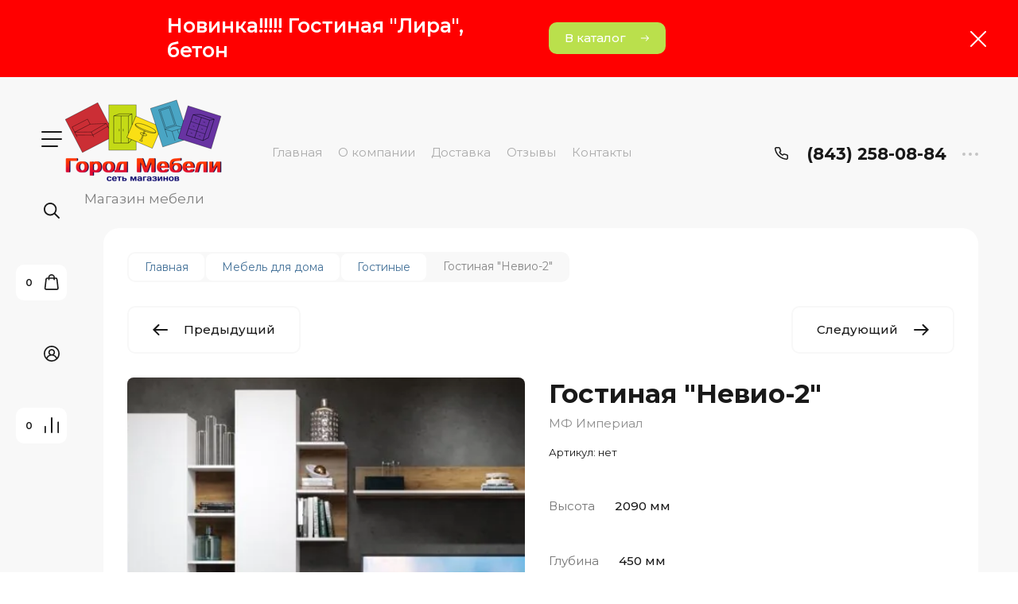

--- FILE ---
content_type: text/html; charset=utf-8
request_url: https://xn----btbeegbvxfrax.com/magazin/product/komod-nevio-1-1
body_size: 40249
content:

	<!doctype html>
<html lang="ru">

<head>
<meta charset="utf-8">
<meta name="robots" content="all">
<title>Гостиная &quot;Невио-2&quot;</title>
<meta name="description" content="Гостиная &quot;Невио-2&quot;">
<meta name="keywords" content="Гостиная &quot;Невио-2&quot;, стенки, гостиные, тумба под тв, гостиная невио">
<meta name="SKYPE_TOOLBAR" content="SKYPE_TOOLBAR_PARSER_COMPATIBLE">
<meta name="viewport" content="width=device-width, initial-scale=1.0, maximum-scale=1.0, user-scalable=no">
<meta name="format-detection" content="telephone=no">
<meta http-equiv="x-rim-auto-match" content="none">


<!-- jquery -->
<!--<script src="/g/libs/jquery/1.10.2/jquery.min.js" charset="utf-8"></script>-->
<script src="/g/libs/jquery/2.2.4/jquery-2.2.4.min.js" charset="utf-8"></script>
<!-- jquery -->

<!-- common js -->
	<link rel="stylesheet" href="/g/css/styles_articles_tpl.css">

            <!-- 46b9544ffa2e5e73c3c971fe2ede35a5 -->
            <script src='/shared/s3/js/lang/ru.js'></script>
            <script src='/shared/s3/js/common.min.js'></script>
        <link rel='stylesheet' type='text/css' href='/shared/s3/css/calendar.css' /><link rel="stylesheet" href="/g/libs/lightgallery-proxy-to-hs/lightgallery.proxy.to.hs.min.css" media="all" async>
<script src="/g/libs/lightgallery-proxy-to-hs/lightgallery.proxy.to.hs.stub.min.js"></script>
<script src="/g/libs/lightgallery-proxy-to-hs/lightgallery.proxy.to.hs.js" async></script>
<link rel="icon" href="/favicon.jpg" type="image/jpeg">

<!--s3_require-->
<link rel="stylesheet" href="/g/basestyle/1.0.1/user/user.css" type="text/css"/>
<link rel="stylesheet" href="/g/basestyle/1.0.1/user/user.blue.css" type="text/css"/>
<script type="text/javascript" src="/g/basestyle/1.0.1/user/user.js" async></script>
<!--/s3_require-->

<!--s3_goal-->
<script src="/g/s3/goal/1.0.0/s3.goal.js"></script>
<script>new s3.Goal({map:{"146304":{"goal_id":"146304","object_id":"27409501","event":"submit","system":"metrika","label":"kupit_v_odin_klik_ym","code":"anketa"},"146504":{"goal_id":"146504","object_id":"27409701","event":"submit","system":"metrika","label":"zakazat_zvonok_ym","code":"anketa"},"146704":{"goal_id":"146704","object_id":"27409901","event":"submit","system":"metrika","label":"ostalis_voprosy_ym","code":"anketa"},"146904":{"goal_id":"146904","object_id":"27410101","event":"submit","system":"metrika","label":"podpisatsya_na_rassylku_ym","code":"anketa"}}, goals: [], ecommerce:[{"ecommerce":{"detail":{"products":[{"id":"1479263302","name":"Гостиная \"Невио-2\"","price":14760,"brand":"МФ Империал","category":"Мебель для дома/Гостиные"}]}}}]});</script>
<!--/s3_goal-->
<!-- common js -->

<!-- shop init -->
			
		
		
		
			<link rel="stylesheet" type="text/css" href="/g/shop2v2/default/css/theme.less.css">		
			<script type="text/javascript" src="/g/shop2v2/default/js/shop2v2-plugins.js"></script>
		
			<script type="text/javascript" src="/g/shop2v2/default/js/shop2.2.min.js"></script>
		
	<script type="text/javascript">shop2.init({"productRefs": {"1111608502":{"vysota_958":{"2090":["1479263302"]},"glubina_36":{"450":["1479263302"]},"cvet_korpusa":{"97287702":["1479263302"]},"cvet_fasadov":{"1139502":["1479263302"]},"sirina":{"2710":["1479263302"]}},"1098752702":{"sirina":{"2400":["1462254302"]},"vysota_958":{"2030":["1462254302"]},"cvet_korpusa":{"6009302":["1462254302"]},"cvet_fasadov":{"1139502":["1462254302"]},"material":{"\u041b\u0414\u0421\u041f":["1462254302"]},"glubina_36":{"450":["1462254302"]}},"1111601102":{"sirina":{"1350":["1479247102"]},"vysota_958":{"970":["1479247102"]},"cvet_korpusa":{"97287702":["1479247102"]},"cvet_fasadov":{"1139502":["1479247102"]},"glubina_36":{"450":["1479247102"]}},"1111974302":{"sirina":{"1550":["1479714502"]},"vysota_958":{"960":["1479714502"]},"cvet_korpusa":{"97287702":["1479714502"]},"cvet_fasadov":{"1139502":["1479714502"]},"glubina_36":{"450":["1479714502"]}}},"apiHash": {"getPromoProducts":"c26bdc5f486b19ac11a8459f6e99c916","getSearchMatches":"34b64ed609494378768cdcf540159e00","getFolderCustomFields":"6030b8c95f0094c74ea86d5e54cecbfe","getProductListItem":"b3b44b16f8fb8901eab77080247a18c5","cartAddItem":"730c8da26cd17c54ecaecffdb5541a01","cartRemoveItem":"4be4e335a8e6eb71d4499be5d65d77fd","cartUpdate":"0bd054102ab10736d8e65cafb08c6ea5","cartRemoveCoupon":"03ffc47904453092a9a747c475d17adf","cartAddCoupon":"c3a6f9c74fc764b286446639c0e0def9","deliveryCalc":"9bfdbc7e6331d69f25e0adbc3b9f715b","printOrder":"4be0658ad9bc09ea3466c0ce924c0ab8","cancelOrder":"8aef5e31e6b581d796333ded5adc3497","cancelOrderNotify":"e53e71b0b9687f9928003b14665f0cc1","repeatOrder":"26c90e2fd6d0db7eb1afd1bf4a7015e9","paymentMethods":"d03ab02fb020342eee2c3163d973023d","compare":"33dbe6daeadb069babcfbfda49edc6c6"},"hash": null,"verId": 2957286,"mode": "product","step": "","uri": "/magazin","IMAGES_DIR": "/d/","my": {"gr_filter_max_count":2,"gr_compare_data_tooltip":"\u0421\u0440\u0430\u0432\u043d\u0438\u0442\u044c","gr_compare_data_added_tooltip":"\u0423\u0434\u0430\u043b\u0438\u0442\u044c","gr_add_to_compare_text":"\u0421\u0440\u0430\u0432\u043d\u0438\u0442\u044c","gr_cart_show_options_text":"\u0411\u043e\u043b\u044c\u0448\u0435","gr_rating_block_title":true,"show_sections":true,"gr_coupon_remodal":false,"gr_card_vertical_slider":true,"buy_alias":"\u0412 \u043a\u043e\u0440\u0437\u0438\u043d\u0443","buy_mod":true,"buy_kind":true,"on_shop2_btn":true,"show_flags_filter":false,"lazy_load_subpages":true,"gr_lazy_load":true,"gr_pagelist_lazy_load":true,"gr_search_range_slider":false,"gr_filter_range_slider":false,"gr_filter_remodal":true,"gr_filter_remodal_btn":"\u0424\u0438\u043b\u044c\u0442\u0440","gr_show_filter_color_btn":true,"gr_show_slider_autoplay":true,"gr_enable_images_settings":true,"gr_vendor_in_thumbs":true,"gr_show_one_click_in_thumbs":true,"gr_product_list_titles":true,"gr_pagelist_only_icons":true,"gr_kinds_slider":true,"gr_show_collcetions_amount":true,"gr_cart_titles":true,"gr_cart_auth_remodal":true,"gr_filter_sorting_title":"\u0421\u043e\u0440\u0442\u0438\u0440\u043e\u0432\u043a\u0430:","gr_by_price_desc":"\u0441\u0430\u043c\u044b\u0435 \u0434\u043e\u0440\u043e\u0433\u0438\u0435","gr_by_price_asc":"\u0441\u0430\u043c\u044b\u0435 \u0434\u0435\u0448\u0435\u0432\u044b\u0435","gr_by_name_asc":"\u043d\u0430\u0437\u0432\u0430\u043d\u0438\u0435 \u043e\u0442 \u0410","gr_by_name_desc":"\u043d\u0430\u0437\u0432\u0430\u043d\u0438\u0435 \u043e\u0442 \u042f","gr_filter_default_sorting":"\u0421\u043e\u0440\u0442\u0438\u0440\u043e\u0432\u0430\u0442\u044c","gr_filter_default_sorting_item":"\u043f\u043e \u0443\u043c\u043e\u043b\u0447\u0430\u043d\u0438\u044e","gr_login_placeholered":true,"gr_search_form_btn":"\u041d\u0430\u0439\u0442\u0438","gr_product_one_click":"\u0411\u044b\u0441\u0442\u0440\u044b\u0439 \u0437\u0430\u043a\u0430\u0437","gr_product_options_btn":"\u0411\u043e\u043b\u044c\u0448\u0435","gr_filter_placeholders":true,"gr_filter_reset_text":"\u0421\u0431\u0440\u043e\u0441\u0438\u0442\u044c","gr_product_mode_h1":true,"gr_options_more_btn":"\u0411\u043e\u043b\u044c\u0448\u0435","gr_pluso_title":"\u041f\u043e\u0434\u0435\u043b\u0438\u0442\u044c\u0441\u044f","gr_cart_total_title":"\u0420\u0430\u0441\u0447\u0435\u0442","gr_product_page_version":"global:shop2.2.120-4-product.tpl","gr_product_list_thumbs":"global:shop2.2.120-4-product-list-thumbs.tpl","gr_collections_blocks":"global:shop2.2.120-4-product-item-collections-blocks.tpl","gr_cart_page_version":"global:shop2.2.120-4-cart.tpl","collection_mod_width":500,"collection_mod_height":500,"collection_image_width":500,"collection_image_height":500,"gr_hide_no_amount_rating":true,"gr_show_collections_compare":true,"gr_shop2_msg":true,"gr_main_blocks_version":"global:shop2.2.120-4-main-blocks.tpl","gr_collections_item":"global:shop2.2.120-4-product-item-collections.tpl","gr_selected_theme":"7"},"shop2_cart_order_payments": 1,"cf_margin_price_enabled": 0,"maps_yandex_key":"","maps_google_key":""});shop2.facets.enabled = true;</script>
<!-- shop init -->

<!-- theme styles -->


	
		    <link rel="stylesheet" href="/g/templates/shop2/2.120.2/2.2.120-4/themes/theme13/colors.css">
	
	<link rel="stylesheet" href="/g/templates/shop2/2.120.2/2.2.120-4/css/theme.scss.css">


<link rel="stylesheet" href="/g/templates/shop2/2.120.2/2.2.120-4/css/global_styles.css">
<!-- theme styles -->




<script src="/g/libs/timer/js/timer.js" charset="utf-8"></script>

</head><body class="site">
	
		
	<svg width="0" height="0" class="hidden" style="display: none;">
  <symbol viewBox="0 0 15 15" xmlns="http://www.w3.org/2000/svg" id="action_icon">
    <path d="M14.813 7.952a.639.639 0 0 0 0-.904l-.532-.53a.614.614 0 0 1-.125-.718l.281-.686c.126-.343-.03-.717-.343-.842l-.688-.28A.64.64 0 0 1 13 3.399v-.748a.66.66 0 0 0-.656-.655h-.75A.64.64 0 0 1 11 1.59l-.281-.686c-.125-.343-.5-.499-.844-.343l-.688.281A.74.74 0 0 1 8.47.717l-.531-.53a.642.642 0 0 0-.907 0L6.5.717a.618.618 0 0 1-.719.125l-.687-.28c-.313-.125-.719.03-.844.342l-.281.686a.64.64 0 0 1-.594.406h-.719A.66.66 0 0 0 2 2.65v.748a.64.64 0 0 1-.406.593l-.688.28a.617.617 0 0 0-.344.842l.282.686c.094.25.031.53-.125.718l-.531.53a.639.639 0 0 0 0 .904l.53.53c.188.187.25.468.126.718l-.281.686c-.125.312.03.717.343.842l.688.28A.64.64 0 0 1 2 11.6v.748a.66.66 0 0 0 .656.655h.75c.25 0 .5.156.594.406l.281.686a.61.61 0 0 0 .844.343l.688-.281a.74.74 0 0 1 .718.125l.532.53c.25.25.656.25.906 0l.531-.53a.618.618 0 0 1 .719-.125l.687.28c.313.125.719-.03.844-.342l.281-.686a.64.64 0 0 1 .594-.406h.75a.66.66 0 0 0 .656-.655V11.6a.64.64 0 0 1 .406-.593l.688-.28c.344-.125.5-.53.344-.842l-.281-.686a.735.735 0 0 1 .124-.718l.5-.53zM5.624 4.678a.92.92 0 0 1 .938.935.92.92 0 0 1-.938.936.92.92 0 0 1-.938-.936.92.92 0 0 1 .938-.935zm3.75 5.613a.92.92 0 0 1-.938-.935.92.92 0 0 1 .938-.936.92.92 0 0 1 .938.936.92.92 0 0 1-.938.935zm.75-4.553L5.75 10.104a.618.618 0 0 1-.438.187.618.618 0 0 1-.437-.187.602.602 0 0 1 0-.873L9.25 4.865c.25-.25.625-.25.875 0s.25.624 0 .873z"></path>
  </symbol>
  <symbol viewBox="0 0 22 24" xmlns="http://www.w3.org/2000/svg" id="buy_btn_icon">
    <path fill-rule="evenodd" clip-rule="evenodd" d="M10.751 2a3 3 0 0 0-3 3h6a3 3 0 0 0-3-3zm3 5v1a1 1 0 1 0 2 0V7h1.222a1 1 0 0 1 .993.883l1.53 13A1 1 0 0 1 18.501 22H3a1 1 0 0 1-.993-1.117l1.53-13A1 1 0 0 1 4.53 7h1.22v1a1 1 0 1 0 2 0V7h6zm-8-2H4.53a3 3 0 0 0-2.98 2.65l-1.53 13A3 3 0 0 0 3 24h15.502a3 3 0 0 0 2.98-3.35l-1.53-13A3 3 0 0 0 16.972 5h-1.22a5 5 0 0 0-10 0z"></path>
  </symbol>
  <symbol viewBox="0 0 20 20" xmlns="http://www.w3.org/2000/svg" id="close_btn_icon">
    <path fill-rule="evenodd" clip-rule="evenodd" d="M.293.293a1 1 0 0 1 1.414 0L10 8.586 18.293.293a1 1 0 1 1 1.414 1.414L11.414 10l8.293 8.293a1 1 0 0 1-1.414 1.414L10 11.414l-8.293 8.293a1 1 0 0 1-1.414-1.414L8.586 10 .293 1.707a1 1 0 0 1 0-1.414z"></path>
  </symbol>
  <symbol viewBox="0 0 20 24" xmlns="http://www.w3.org/2000/svg" id="filter_btn">
    <path fill-rule="evenodd" clip-rule="evenodd" d="M2.072 3.5c.042.036.1.082.184.137.333.219.881.454 1.648.667C5.423 4.726 7.579 5 10 5c2.421 0 4.577-.274 6.096-.696.767-.213 1.315-.448 1.648-.667.083-.055.142-.1.184-.137a1.633 1.633 0 0 0-.184-.137c-.333-.219-.881-.454-1.648-.667C14.577 2.274 12.421 2 10 2c-2.421 0-4.577.274-6.096.696-.767.213-1.315.448-1.648.667a1.64 1.64 0 0 0-.184.137zM18 5.756c-.414.18-.876.339-1.368.475C14.893 6.714 12.549 7 10 7c-2.55 0-4.893-.286-6.632-.769A10.391 10.391 0 0 1 2 5.756v1.001a2 2 0 0 0 .586 1.415L9 14.586V21a1 1 0 1 0 2 0v-6.414l6.414-6.414A2 2 0 0 0 18 6.757v-1zM20 3.5v3.257a4 4 0 0 1-1.172 2.829L13 15.414V21a3 3 0 1 1-6 0v-5.586L1.172 9.586A4 4 0 0 1 0 6.757V3.5c0-.866.621-1.456 1.158-1.809.578-.38 1.348-.683 2.21-.922C5.107.286 7.451 0 10 0c2.55 0 4.893.286 6.632.769.862.24 1.632.543 2.21.922C19.379 2.044 20 2.634 20 3.5z"></path>
  </symbol>
  <symbol viewBox="0 0 13 13" xmlns="http://www.w3.org/2000/svg" id="gift_icon">
    <path d="M5.571 7.744v4.329a.911.911 0 0 1-.928.927H2.476A1.53 1.53 0 0 1 .93 11.454v-3.71c0-.525.402-.927.928-.927h2.786c.526 0 .928.402.928.927zm1.858 0v4.329c0 .525.402.927.928.927h2.167a1.53 1.53 0 0 0 1.547-1.546v-3.71a.911.911 0 0 0-.928-.927H8.357a.911.911 0 0 0-.928.927zm4.642-5.564H8.048l.835-.835c.31-.31.31-.804 0-1.082-.31-.31-.804-.31-1.083 0L6.5 1.53 5.2.232c-.31-.31-.805-.31-1.083 0-.31.309-.31.804 0 1.082l.835.866H.93a.911.911 0 0 0-.93.927v1.546c0 .525.402.927.929.927H12.07a.911.911 0 0 0 .93-.927V3.107a.911.911 0 0 0-.929-.927z"></path>
  </symbol>
  <symbol viewBox="0 0 14 20" xmlns="http://www.w3.org/2000/svg" id="lazy_btn_icon">
    <path fill-rule="evenodd" clip-rule="evenodd" d="M7 0c.525 0 .95.407.95.91v15.986l4.427-4.233a.981.981 0 0 1 1.345 0 .881.881 0 0 1 0 1.285l-6.05 5.786a.981.981 0 0 1-1.344 0l-6.05-5.786a.881.881 0 0 1 0-1.285.981.981 0 0 1 1.345 0l4.426 4.233V.91C6.05.407 6.475 0 7 0z"></path>
  </symbol>
  <symbol viewBox="0 0 12 2" xmlns="http://www.w3.org/2000/svg" id="minus_icon_btn">
    <path fill-rule="evenodd" clip-rule="evenodd" d="M0 1a1 1 0 0 1 1-1h10a1 1 0 1 1 0 2H1a1 1 0 0 1-1-1z"></path>
  </symbol>
  <symbol viewBox="0 0 22 24" xmlns="http://www.w3.org/2000/svg" id="notavailable_btn_icon">
    <path fill-rule="evenodd" clip-rule="evenodd" d="M10.751 2a3 3 0 0 0-3 3h6a3 3 0 0 0-3-3zm3 5v1a1 1 0 1 0 2 0V7h1.222a1 1 0 0 1 .993.883l1.53 13A1 1 0 0 1 18.501 22H3a1 1 0 0 1-.993-1.117l1.53-13A1 1 0 0 1 4.53 7h1.22v1a1 1 0 1 0 2 0V7h6zm-8-2H4.53a3 3 0 0 0-2.98 2.65l-1.53 13A3 3 0 0 0 3 24h15.502a3 3 0 0 0 2.98-3.35l-1.53-13A3 3 0 0 0 16.972 5h-1.22a5 5 0 0 0-10 0z"></path>
  </symbol>
  <symbol viewBox="0 0 24 24" xmlns="http://www.w3.org/2000/svg" id="onrequest_btn_icon">
    <path fill-rule="evenodd" clip-rule="evenodd" d="M12 2C6.477 2 2 6.477 2 12s4.477 10 10 10 10-4.477 10-10S17.523 2 12 2zM0 12C0 5.373 5.373 0 12 0s12 5.373 12 12-5.373 12-12 12S0 18.627 0 12zm12-6a1 1 0 0 1 1 1v4.52l4.625 3.7a1 1 0 1 1-1.25 1.56L11 12.48V7a1 1 0 0 1 1-1z"></path>
  </symbol>
  <symbol viewBox="0 0 19 14" xmlns="http://www.w3.org/2000/svg" id="pagelist_next">
    <path fill-rule="evenodd" clip-rule="evenodd" d="M10.879.293a1 1 0 0 0 0 1.414L15.172 6H1a1 1 0 0 0 0 2h14.172l-4.293 4.293a1 1 0 0 0 1.414 1.414L19 7 12.293.293a1 1 0 0 0-1.414 0z"></path>
  </symbol>
  <symbol viewBox="0 0 19 14" xmlns="http://www.w3.org/2000/svg" id="pagelist_prev">
    <path fill-rule="evenodd" clip-rule="evenodd" d="M8.121.293a1 1 0 0 1 0 1.414L3.828 6H18a1 1 0 1 1 0 2H3.828l4.293 4.293a1 1 0 1 1-1.414 1.414L0 7 6.707.293a1 1 0 0 1 1.414 0z"></path>
  </symbol>
  <symbol viewBox="0 0 12 12" xmlns="http://www.w3.org/2000/svg" id="plus_icon_btn">
    <path fill-rule="evenodd" clip-rule="evenodd" d="M7 1a1 1 0 0 0-2 0v4H1a1 1 0 0 0 0 2h4v4a1 1 0 1 0 2 0V7h4a1 1 0 1 0 0-2H7V1z"></path>
  </symbol>
  <symbol viewBox="0 0 17 15" xmlns="http://www.w3.org/2000/svg" id="product_list_price">
    <path fill-rule="evenodd" clip-rule="evenodd" d="M0 1.5A1.5 1.5 0 0 1 1.5 0h14a1.5 1.5 0 0 1 0 3h-14A1.5 1.5 0 0 1 0 1.5zm0 6A1.5 1.5 0 0 1 1.5 6h14a1.5 1.5 0 0 1 0 3h-14A1.5 1.5 0 0 1 0 7.5zm0 6A1.5 1.5 0 0 1 1.5 12h14a1.5 1.5 0 0 1 0 3h-14A1.5 1.5 0 0 1 0 13.5z"></path>
  </symbol>
  <symbol viewBox="0 0 17 15" xmlns="http://www.w3.org/2000/svg" id="product_list_simple">
    <path fill-rule="evenodd" clip-rule="evenodd" d="M0 1.5A1.5 1.5 0 0 1 1.5 0h4a1.5 1.5 0 1 1 0 3h-4A1.5 1.5 0 0 1 0 1.5zm10 0A1.5 1.5 0 0 1 11.5 0h4a1.5 1.5 0 0 1 0 3h-4A1.5 1.5 0 0 1 10 1.5zm-10 6A1.5 1.5 0 0 1 1.5 6h4a1.5 1.5 0 1 1 0 3h-4A1.5 1.5 0 0 1 0 7.5zm10 0A1.5 1.5 0 0 1 11.5 6h4a1.5 1.5 0 0 1 0 3h-4A1.5 1.5 0 0 1 10 7.5zm-10 6A1.5 1.5 0 0 1 1.5 12h4a1.5 1.5 0 0 1 0 3h-4A1.5 1.5 0 0 1 0 13.5zm10 0a1.5 1.5 0 0 1 1.5-1.5h4a1.5 1.5 0 0 1 0 3h-4a1.5 1.5 0 0 1-1.5-1.5z"></path>
  </symbol>
  <symbol viewBox="0 0 15 15" xmlns="http://www.w3.org/2000/svg" id="product_list_thumbs">
    <path fill-rule="evenodd" clip-rule="evenodd" d="M1.5 0A1.5 1.5 0 0 1 3 1.5v3a1.5 1.5 0 1 1-3 0v-3A1.5 1.5 0 0 1 1.5 0zm6 0A1.5 1.5 0 0 1 9 1.5v3a1.5 1.5 0 1 1-3 0v-3A1.5 1.5 0 0 1 7.5 0zm6 0A1.5 1.5 0 0 1 15 1.5v3a1.5 1.5 0 0 1-3 0v-3A1.5 1.5 0 0 1 13.5 0zm-12 9A1.5 1.5 0 0 1 3 10.5v3a1.5 1.5 0 0 1-3 0v-3A1.5 1.5 0 0 1 1.5 9zm6 0A1.5 1.5 0 0 1 9 10.5v3a1.5 1.5 0 0 1-3 0v-3A1.5 1.5 0 0 1 7.5 9zm6 0a1.5 1.5 0 0 1 1.5 1.5v3a1.5 1.5 0 0 1-3 0v-3A1.5 1.5 0 0 1 13.5 9z"></path>
  </symbol>
  <symbol viewBox="0 0 12 10" xmlns="http://www.w3.org/2000/svg" id="sort_param_asc">
    <path d="M11 10H1a1 1 0 0 1 0-2h10a1 1 0 0 1 0 2zM6 6H1a1 1 0 0 1 0-2h5a1 1 0 0 1 0 2zm0-4H1a1 1 0 0 1 0-2h5a1 1 0 0 1 0 2z"></path>
  </symbol>
  <symbol viewBox="0 0 12 10" xmlns="http://www.w3.org/2000/svg" id="sort_param_desc">
    <path d="M11 2H1a1 1 0 0 1 0-2h10a1 1 0 0 1 0 2zM1 4h5a1 1 0 0 1 0 2H1a1 1 0 0 1 0-2zm0 4h5a1 1 0 0 1 0 2H1a1 1 0 0 1 0-2z"></path>
  </symbol>
  <symbol viewBox="0 0 9 18" xmlns="http://www.w3.org/2000/svg" id="z_address_icon">
    <path fill-rule="evenodd" clip-rule="evenodd" d="M4.5 1.5a3 3 0 1 0 0 6 3 3 0 0 0 0-6zM0 4.5a4.5 4.5 0 1 1 5.25 4.438v8.312a.75.75 0 0 1-1.5 0V8.938A4.501 4.501 0 0 1 0 4.5z"></path>
  </symbol>
  <symbol viewBox="0 0 26 20" xmlns="http://www.w3.org/2000/svg" id="z_burger_btn">
    <path fill-rule="evenodd" clip-rule="evenodd" d="M0 1a1 1 0 0 1 1-1h24a1 1 0 1 1 0 2H1a1 1 0 0 1-1-1zm0 9a1 1 0 0 1 1-1h24a1 1 0 1 1 0 2H1a1 1 0 0 1-1-1zm0 9a1 1 0 0 1 1-1h19a1 1 0 1 1 0 2H1a1 1 0 0 1-1-1z"></path>
  </symbol>
  <symbol viewBox="0 0 20 24" xmlns="http://www.w3.org/2000/svg" id="z_cart_delete">
    <path fill-rule="evenodd" clip-rule="evenodd" d="M9 2a1 1 0 0 0-1 1v1h4V3a1 1 0 0 0-1-1H9zm5 2V3a3 3 0 0 0-3-3H9a3 3 0 0 0-3 3v1H1a1 1 0 0 0 0 2h.105l1.703 15.331A3 3 0 0 0 5.79 24h8.42a3 3 0 0 0 2.982-2.669L18.895 6H19a1 1 0 1 0 0-2h-5zm2.883 2H3.117l1.68 15.11a1 1 0 0 0 .993.89h8.42a1 1 0 0 0 .994-.89L16.883 6zM8 9a1 1 0 0 1 1 1v8a1 1 0 1 1-2 0v-8a1 1 0 0 1 1-1zm4 0a1 1 0 0 1 1 1v8a1 1 0 1 1-2 0v-8a1 1 0 0 1 1-1z"></path>
  </symbol>
  <symbol viewBox="0 0 22 24" xmlns="http://www.w3.org/2000/svg" id="z_cart_icon">
    <path fill-rule="evenodd" clip-rule="evenodd" d="M11 2a3 3 0 0 0-3 3h6a3 3 0 0 0-3-3zm3 5v1a1 1 0 1 0 2 0V7h1.221a1 1 0 0 1 .994.883l1.53 13A1 1 0 0 1 18.75 22H3.249a1 1 0 0 1-.993-1.117l1.53-13A1 1 0 0 1 4.778 7H6v1a1 1 0 1 0 2 0V7h6zM6 5H4.779a3 3 0 0 0-2.98 2.65l-1.53 13A3 3 0 0 0 3.25 24h15.502a3 3 0 0 0 2.98-3.35l-1.53-13A3 3 0 0 0 17.221 5H16A5 5 0 1 0 6 5z"></path>
  </symbol>
  <symbol viewBox="0 0 20 20" xmlns="http://www.w3.org/2000/svg" id="z_close_btn">
    <path fill-rule="evenodd" clip-rule="evenodd" d="M.293.293a1 1 0 0 1 1.414 0L10 8.586 18.293.293a1 1 0 1 1 1.414 1.414L11.414 10l8.293 8.293a1 1 0 0 1-1.414 1.414L10 11.414l-8.293 8.293a1 1 0 0 1-1.414-1.414L8.586 10 .293 1.707a1 1 0 0 1 0-1.414z"></path>
  </symbol>
  <symbol viewBox="0 0 20 22" xmlns="http://www.w3.org/2000/svg" id="z_compare_icon">
    <path fill-rule="evenodd" clip-rule="evenodd" d="M10 0a1 1 0 0 1 1 1v20a1 1 0 1 1-2 0V1a1 1 0 0 1 1-1zm9 6a1 1 0 0 1 1 1v14a1 1 0 1 1-2 0V7a1 1 0 0 1 1-1zM1 12a1 1 0 0 1 1 1v8a1 1 0 1 1-2 0v-8a1 1 0 0 1 1-1z"></path>
  </symbol>
  <symbol viewBox="0 0 12 12" xmlns="http://www.w3.org/2000/svg" id="z_coupon_plus">
    <path fill-rule="evenodd" clip-rule="evenodd" d="M6 0a1 1 0 0 1 1 1v4h4a1 1 0 1 1 0 2H7v4a1 1 0 1 1-2 0V7H1a1 1 0 0 1 0-2h4V1a1 1 0 0 1 1-1z"></path>
  </symbol>
  <symbol viewBox="0 0 24 24" xmlns="http://www.w3.org/2000/svg" id="z_dog_icon">
    <path fill-rule="evenodd" clip-rule="evenodd" d="M12 2C6.477 2 2 6.477 2 12s4.477 10 10 10a1 1 0 1 1 0 2C5.373 24 0 18.627 0 12S5.373 0 12 0s12 5.373 12 12v2a4 4 0 0 1-7.49 1.957A6 6 0 1 1 16 7.528V7a1 1 0 1 1 2 0v7a2 2 0 1 0 4 0v-2c0-5.523-4.477-10-10-10zm4 10a4 4 0 1 0-8 0 4 4 0 0 0 8 0z"></path>
  </symbol>
  <symbol viewBox="0 0 24 20" xmlns="http://www.w3.org/2000/svg" id="z_good_icon">
    <path fill-rule="evenodd" clip-rule="evenodd" d="M14.457 2.041a1.06 1.06 0 0 0-1.263.595l-1.776 4.06a6.41 6.41 0 0 1-1.359 1.936 5.772 5.772 0 0 1-1.102.857c.028.167.043.337.043.511v6.72c1.966.5 3.465.777 4.875.854 1.58.087 3.093-.078 5.064-.521a1.932 1.932 0 0 0 1.452-1.52l1.15-5.752a1 1 0 0 0-.98-1.196h-3.88a2 2 0 0 1-1.973-2.329l.503-3.021a1.06 1.06 0 0 0-.754-1.194zM8.5 18.657c2.026.515 3.67.827 5.264.915 1.817.099 3.52-.097 5.613-.568 1.53-.345 2.673-1.575 2.974-3.08l1.15-5.75a3 3 0 0 0-2.942-3.59h-3.88l.504-3.02-.986-.165.986.164a3.06 3.06 0 0 0-5.822-1.73l-1.776 4.06a4.42 4.42 0 0 1-1.608 1.851A2.99 2.99 0 0 0 6 7H3a3 3 0 0 0-3 3v7a3 3 0 0 0 3 3h3a2.996 2.996 0 0 0 2.5-1.343zM3 9a1 1 0 0 0-1 1v7a1 1 0 0 0 1 1h3a1 1 0 0 0 1-1v-7a.999.999 0 0 0-1-1H3z"></path>
  </symbol>
  <symbol viewBox="0 0 24 24" xmlns="http://www.w3.org/2000/svg" id="z_login_icon">
    <path fill-rule="evenodd" clip-rule="evenodd" d="M12 2C6.477 2 2 6.477 2 12c0 2.217.72 4.265 1.942 5.924a9.055 9.055 0 0 1 4.644-4.26A4.976 4.976 0 0 1 6.982 10c0-2.766 2.25-5 5.018-5 2.767 0 5.018 2.234 5.018 5a4.977 4.977 0 0 1-1.604 3.665 9.055 9.055 0 0 1 4.644 4.259A9.952 9.952 0 0 0 22 12c0-5.523-4.477-10-10-10zm6.584 17.526A7.038 7.038 0 0 0 12 15a7.038 7.038 0 0 0-6.584 4.526A9.958 9.958 0 0 0 12 22a9.958 9.958 0 0 0 6.584-2.474zM0 12C0 5.373 5.373 0 12 0s12 5.373 12 12c0 3.338-1.364 6.359-3.562 8.533A11.965 11.965 0 0 1 12 24c-3.29 0-6.271-1.325-8.438-3.467A11.966 11.966 0 0 1 0 12zm12-5a3.009 3.009 0 0 0-3.018 3c0 1.653 1.347 3 3.018 3a3.01 3.01 0 0 0 3.018-3c0-1.653-1.347-3-3.018-3z"></path>
  </symbol>
  <symbol viewBox="0 0 6 5" xmlns="http://www.w3.org/2000/svg" id="z_mark_icon">
    <path fill-rule="evenodd" clip-rule="evenodd" d="M5.854.146a.5.5 0 0 1 0 .708L2 4.707.146 2.854a.5.5 0 1 1 .708-.708L2 3.293 5.146.146a.5.5 0 0 1 .708 0z"></path>
  </symbol>
  <symbol viewBox="0 0 12 9" xmlns="http://www.w3.org/2000/svg" id="z_min_left_arrow">
    <path fill-rule="evenodd" clip-rule="evenodd" d="M7.146.646a.5.5 0 0 1 .708 0L11.707 4.5 7.854 8.354a.5.5 0 1 1-.708-.708L9.793 5H.5a.5.5 0 0 1 0-1h9.293L7.146 1.354a.5.5 0 0 1 0-.708z"></path>
  </symbol>
  <symbol viewBox="0 0 7 11" xmlns="http://www.w3.org/2000/svg" id="z_more_btn">
    <path fill-rule="evenodd" clip-rule="evenodd" d="M3.5.5A.5.5 0 0 1 4 1v7.793l2.146-2.147a.5.5 0 1 1 .708.708L3.5 10.707.146 7.354a.5.5 0 1 1 .708-.708L3 8.793V1a.5.5 0 0 1 .5-.5z"></path>
  </symbol>
  <symbol viewBox="0 0 20 4" fill="none" xmlns="http://www.w3.org/2000/svg" id="z_more_contact_btn">
    <path d="M4 2a2 2 0 1 1-4 0 2 2 0 0 1 4 0zm8 0a2 2 0 1 1-4 0 2 2 0 0 1 4 0zm8 0a2 2 0 1 1-4 0 2 2 0 0 1 4 0z" fill="#C4C4C4"></path>
  </symbol>
  <symbol viewBox="0 0 17 16" xmlns="http://www.w3.org/2000/svg" id="z_phone_icon">
    <path fill-rule="evenodd" clip-rule="evenodd" d="M2.258 1.46c-.451 0-.737.332-.703.657.69 6.555 6.231 11.77 13.196 12.42a.647.647 0 0 0 .697-.663v-2.598a.735.735 0 0 0-.53-.693l-2.685-.842a.81.81 0 0 0-.794.176l-.43.405a1.609 1.609 0 0 1-1.953.177C7.59 9.554 6.734 8.755 5.823 7.464c-.412-.584-.304-1.342.2-1.817l.44-.413a.7.7 0 0 0 .187-.748L5.755 1.96a.773.773 0 0 0-.736-.5H2.26zm-2.247.8C-.124.98.996 0 2.258 0H5.02c1.002 0 1.892.603 2.209 1.498l.894 2.526a2.1 2.1 0 0 1-.562 2.242l-.432.407c.783 1.107 1.488 1.771 2.79 2.611l.424-.4a2.432 2.432 0 0 1 2.382-.529l2.684.843c.95.298 1.592 1.135 1.592 2.078v2.598c0 1.189-1.041 2.243-2.402 2.116C6.898 15.27.775 9.508.011 2.26z"></path>
  </symbol>
  <symbol viewBox="0 0 22 22" xmlns="http://www.w3.org/2000/svg" id="z_pluso">
    <path fill-rule="evenodd" clip-rule="evenodd" d="M18 2a2 2 0 1 0 0 4 2 2 0 0 0 0-4zm-4 2a4 4 0 1 1 .983 2.626l-7.071 3.536a4.012 4.012 0 0 1 0 1.676l7.071 3.536a4 4 0 1 1-.895 1.788l-7.071-3.536a4 4 0 1 1 0-5.253l7.071-3.535A4.015 4.015 0 0 1 14 4zM4 9a2 2 0 1 0 0 4 2 2 0 0 0 0-4zm14 7a2 2 0 1 0-.001 4A2 2 0 0 0 18 16z"></path>
  </symbol>
  <symbol viewBox="0 0 22 22" xmlns="http://www.w3.org/2000/svg" id="z_quick_btn">
    <path fill-rule="evenodd" clip-rule="evenodd" d="M14 2a1 1 0 1 1 0-2h7a1 1 0 0 1 1 1v7a1 1 0 1 1-2 0V3.414l-5.293 5.293a1 1 0 1 1-1.414-1.414L18.586 2H14zM1 13a1 1 0 0 1 1 1v4.586l5.293-5.293a1 1 0 0 1 1.414 1.414L3.414 20H8a1 1 0 1 1 0 2H1a1 1 0 0 1-1-1v-7a1 1 0 0 1 1-1z"></path>
  </symbol>
  <symbol viewBox="0 0 23 20" xmlns="http://www.w3.org/2000/svg" id="z_recalcult">
    <path fill-rule="evenodd" clip-rule="evenodd" d="M13 2a8 8 0 0 0-8 8v.586l1.293-1.293a1 1 0 0 1 1.414 1.414L4 14.414.293 10.707a1 1 0 1 1 1.414-1.414L3 10.586V10C3 4.477 7.477 0 13 0s10 4.477 10 10-4.477 10-10 10a1 1 0 1 1 0-2 8 8 0 1 0 0-16z"></path>
  </symbol>
  <symbol viewBox="0 0 32 20" xmlns="http://www.w3.org/2000/svg" id="z_reviews_icon">
    <path d="M14 17v-7a3 3 0 0 0-3-3H7.723a1 1 0 0 1-.868-1.496l1.863-3.26A1.5 1.5 0 0 0 7.415 0H5.161a2 2 0 0 0-1.737 1.008L1.318 4.694A10 10 0 0 0 0 9.656V17a3 3 0 0 0 3 3h8a3 3 0 0 0 3-3zm18 0v-7a3 3 0 0 0-3-3h-3.277a1 1 0 0 1-.868-1.496l1.863-3.26A1.5 1.5 0 0 0 25.415 0h-2.254a2 2 0 0 0-1.737 1.008l-2.106 3.686A10 10 0 0 0 18 9.656V17a3 3 0 0 0 3 3h8a3 3 0 0 0 3-3z"></path>
  </symbol>
  <symbol viewBox="0 0 22 22" xmlns="http://www.w3.org/2000/svg" id="z_search_icon">
    <path fill-rule="evenodd" clip-rule="evenodd" d="M9 2a7 7 0 1 0 0 14A7 7 0 0 0 9 2zM0 9a9 9 0 1 1 16.032 5.618l5.675 5.675a1 1 0 0 1-1.414 1.414l-5.675-5.675A9 9 0 0 1 0 9z"></path>
  </symbol>
  <symbol viewBox="0 0 22 22" xmlns="http://www.w3.org/2000/svg" id="z_search_param">
    <path fill-rule="evenodd" clip-rule="evenodd" d="M8 2a3 3 0 1 0 0 6 3 3 0 0 0 0-6zM3.1 4a5.002 5.002 0 0 1 9.8 0H21a1 1 0 1 1 0 2h-8.1a5.002 5.002 0 0 1-9.8 0H1a1 1 0 0 1 0-2h2.1zM17 14a3 3 0 1 0 0 6 3 3 0 0 0 0-6zm-4.9 2a5.002 5.002 0 0 1 9.9 1 5 5 0 0 1-9.9 1H1a1 1 0 1 1 0-2h11.1z"></path>
  </symbol>
  <symbol viewBox="0 0 19 14" xmlns="http://www.w3.org/2000/svg" id="z_slider_arrow_left">
    <path fill-rule="evenodd" clip-rule="evenodd" d="M8.121.293a1 1 0 0 1 0 1.414L3.828 6H18a1 1 0 1 1 0 2H3.828l4.293 4.293a1 1 0 1 1-1.414 1.414L0 7 6.707.293a1 1 0 0 1 1.414 0z"></path>
  </symbol>
  <symbol viewBox="0 0 19 14" xmlns="http://www.w3.org/2000/svg" id="z_slider_arrow_right">
    <path fill-rule="evenodd" clip-rule="evenodd" d="M10.879.293a1 1 0 0 0 0 1.414L15.172 6H1a1 1 0 0 0 0 2h14.172l-4.293 4.293a1 1 0 0 0 1.414 1.414L19 7 12.293.293a1 1 0 0 0-1.414 0z"></path>
  </symbol>
  <symbol viewBox="0 0 22 23" xmlns="http://www.w3.org/2000/svg" id="z_speaker_icon">
    <path fill-rule="evenodd" clip-rule="evenodd" d="M17 3.226c0-.3-.362-.45-.574-.237C13.93 5.483 11.463 7 7.74 7H3a1 1 0 0 0-1 1v4a1 1 0 0 0 1 1h4.741a13 13 0 0 1 .28.003c3.571.074 5.978 1.582 8.405 4.009a.336.336 0 0 0 .574-.238V3.226zM19 7V3.226c0-2.081-2.517-3.124-3.989-1.652C12.745 3.842 10.755 5 7.742 5H3a3 3 0 0 0-3 3v4a3 3 0 0 0 3 3h.22l1.442 5.773a2.94 2.94 0 1 0 5.705-1.427L9.31 15.117c2.182.346 3.848 1.455 5.701 3.309 1.472 1.472 3.989.43 3.989-1.652V13a3 3 0 1 0 0-6zm0 2v2a1 1 0 1 0 0-2zM7.219 15H5.28l1.322 5.288a.94.94 0 1 0 1.824-.456L7.219 15z"></path>
  </symbol>
  <symbol viewBox="0 0 24 23" xmlns="http://www.w3.org/2000/svg" id="z_submit_icon">
    <path fill-rule="evenodd" clip-rule="evenodd" d="M21.157 3.398c.35-.827-.484-1.66-1.31-1.31L3.47 9.016c-.861.365-.796 1.606.098 1.878l5.203 1.583c.144.044.285.1.419.163l5.103-5.102a1 1 0 1 1 1.414 1.414l-5.103 5.102c.065.135.12.275.163.42l1.584 5.203c.272.894 1.513.959 1.877.098l6.929-16.377zM19.067.246c2.482-1.05 4.982 1.45 3.932 3.932L16.07 20.554c-1.093 2.583-4.816 2.388-5.633-.295l-1.583-5.203a.999.999 0 0 0-.666-.665l-5.202-1.584C.303 11.991.108 8.267 2.69 7.174L19.067.246l.388.918-.388-.918z"></path>
  </symbol>
  <symbol viewBox="0 0 16 24" xmlns="http://www.w3.org/2000/svg" id="z_up_arrow">
    <path fill-rule="evenodd" clip-rule="evenodd" d="M8 .586l7.707 7.707a1 1 0 0 1-1.414 1.414L9 4.414V23a1 1 0 1 1-2 0V4.414L1.707 9.707A1 1 0 1 1 .293 8.293L8 .586z"></path>
  </symbol>
  <symbol viewBox="0 0 28 28" xmlns="http://www.w3.org/2000/svg" id="z_zoom_btn">
    <path fill-rule="evenodd" clip-rule="evenodd" d="M0 0h8a1 1 0 0 1 0 2H3.414l8.293 8.293a1 1 0 0 1-1.414 1.414L2 3.414V8a1 1 0 0 1-2 0V0zm19 1a1 1 0 0 1 1-1h8v8a1 1 0 1 1-2 0V3.414l-8.293 8.293a1 1 0 0 1-1.414-1.414L24.586 2H20a1 1 0 0 1-1-1zm-7.293 15.293a1 1 0 0 1 0 1.414L3.414 26H8a1 1 0 1 1 0 2H0v-8a1 1 0 1 1 2 0v4.586l8.293-8.293a1 1 0 0 1 1.414 0zm4.586 0a1 1 0 0 1 1.414 0L26 24.586V20a1 1 0 1 1 2 0v8h-8a1 1 0 1 1 0-2h4.586l-8.293-8.293a1 1 0 0 1 0-1.414z"></path>
  </symbol>
  <symbol viewBox="0 0 22 22" xmlns="http://www.w3.org/2000/svg" id="z_zoom_min_btn">
    <path fill-rule="evenodd" clip-rule="evenodd" d="M14 2a1 1 0 1 1 0-2h7a1 1 0 0 1 1 1v7a1 1 0 1 1-2 0V3.414l-5.293 5.293a1 1 0 1 1-1.414-1.414L18.586 2H14zM1 13a1 1 0 0 1 1 1v4.586l5.293-5.293a1 1 0 0 1 1.414 1.414L3.414 20H8a1 1 0 1 1 0 2H1a1 1 0 0 1-1-1v-7a1 1 0 0 1 1-1z"></path>
  </symbol>
</svg>	
	<div class="gr-tooltip"></div>
	<div class="site__wrapper">
		
			    	<a href="/magazin/compare" target="_blank" class="mobile-fixed__compare_btn compare_block_1 compare-block">
	    		
	    		<span class="compare-block__amount">0</span>
	    		
	    		<span class="mobile-fixed__comp_icon">
		    		<svg class="gr-svg-icon">
					  <use xlink:href="#z_compare_icon"></use>
					</svg>
				</span>
				
				<span class="mobile-fixed__compare_text">К сравнению
				
					<span class="mobile-fixed__comp_arrow">
			    		<svg class="gr-svg-icon">
						  <use xlink:href="#z_min_left_arrow"></use>
						</svg>
					</span>
				</span>
			</a>
		

		<div class="fixed-panel-left">
			<div class="fixed-btns">
				<div class="fixed-btns__burg_btn">
					<svg class="gr-svg-icon on_btn">
					  <use xlink:href="#z_burger_btn"></use>
					</svg>

				</div>

				<div class="fixed-btns__search_btn">
					<svg class="gr-svg-icon on_btn">
					  <use xlink:href="#z_search_icon"></use>
					</svg>
				</div>
				
				
								
															
					<div class="fixed-btns__cart_btn pointer_events_none gr-cart-popup-btn">
						
						
						<div class="ajax_cart_amount_wr">
							<div class="ajax_cart_amount gr-cart-total-amount">0</div>
						</div>
						
						<svg class="gr-svg-icon on_btn">
						  <use xlink:href="#buy_btn_icon"></use>
						</svg>
					
					</div>
					
								
				<div class="fixed-btns__login_btn">
					<svg class="gr-svg-icon on_btn">
					  <use xlink:href="#z_login_icon"></use>
					</svg>
				</div>
				
				
							    	<a href="/magazin/compare" target="_blank" class="fixed-btns__compare_btn compare_block_1 compare-block">
			    		<svg class="gr-svg-icon">
						  <use xlink:href="#z_compare_icon"></use>
						</svg>
			    		<span class="compare-block__amount">0</span>
					</a>
							</div>
			
		
		<div class="fixed-menu-wrap">
			
			<div class="fixed-menu-close">
				<svg class="gr-svg-icon close">
				  <use xlink:href="#close_btn_icon"></use>
				</svg>
				
				<span class="rounding"></span>
			</div>
			
			<div class="fixed-menu">
				
				<div class="fixed-menu__inner_fm">
					
					<div class="fixed-menu--wrap custom-scroll scroll-width-thin scroll js__fixed_pan">
						
						<div class="fixed-menu--panel">
							
							<div class="fixed-menu--panel-inner">
								<div class="fixed-menu__title_fm">Каталог</div>
								<nav class="fixed-menu__menu_in_fm">
									
									<ul class="cat_menu">
																			         									         									         									         									    									         									              									              									                   <li class="sublevel"><a class="has_sublayer" href="/magazin/folder/mebel-dlya-doma">Мебель для дома</a>
									              									         									         									         									         									    									         									              									                   									                        <ul>
									                            <li class="parent-item"><a href="/magazin/folder/mebel-dlya-doma">Мебель для дома</a></li>
									                    										              									              									                   <li ><a href="/magazin/folder/gostinye">Гостиные</a>
									              									         									         									         									         									    									         									              									                   									                        </li>
									                        									                   									              									              									                   <li ><a href="/magazin/folder/divany">Диваны</a>
									              									         									         									         									         									    									         									              									                   									                        </li>
									                        									                   									              									              									                   <li ><a href="/magazin/folder/stoly-i-stulya">Столы журнальные</a>
									              									         									         									         									         									    									         									              									                   									                        </li>
									                        									                   									              									              									                   <li ><a href="/magazin/folder/prikhozhiye">Прихожие</a>
									              									         									         									         									         									    									         									              									                   									                        </li>
									                        									                   									              									              									                   <li ><a href="/magazin/folder/obuvnicy">Обувницы</a>
									              									         									         									         									         									    									         									              									                   									                        </li>
									                        									                   									              									              									                   <li ><a href="/magazin/folder/tumba-pod-tv">Тумба под ТВ</a>
									              									         									         									         									         									    									         									              									                   									                        </li>
									                        									                             </ul></li>
									                        									                   									              									              									                   <li class="sublevel"><a class="has_sublayer" href="/magazin/folder/mebel-dlya-spalen">Мебель для спален</a>
									              									         									         									         									         									    									         									              									                   									                        <ul>
									                            <li class="parent-item"><a href="/magazin/folder/mebel-dlya-spalen">Мебель для спален</a></li>
									                    										              									              									                   <li ><a href="/magazin/folder/gotovye-spalni">Готовые Спальни</a>
									              									         									         									         									         									    									         									              									                   									                        </li>
									                        									                   									              									              									                   <li ><a href="/magazin/folder/krovati">Кровати</a>
									              									         									         									         									         									    									         									              									                   									                        </li>
									                        									                   									              									              									                   <li ><a href="/magazin/folder/divany-i-kresla">Шкафы</a>
									              									         									         									         									         									    									         									              									                   									                        </li>
									                        									                   									              									              									                   <li ><a href="/magazin/folder/komody">Комоды</a>
									              									         									         									         									         									    									         									              									                   									                        </li>
									                        									                   									              									              									                   <li ><a href="/magazin/folder/zerkala-i-komody">Зеркала</a>
									              									         									         									         									         									    									         									              									                   									                        </li>
									                        									                   									              									              									                   <li ><a href="/magazin/folder/tumbochki">Тумбочки</a>
									              									         									         									         									         									    									         									              									                   									                        </li>
									                        									                   									              									              									                   <li ><a href="/magazin/folder/tumbochki-1">Туалетные столы</a>
									              									         									         									         									         									    									         									              									                   									                        </li>
									                        									                             </ul></li>
									                        									                   									              									              									                   <li class="sublevel"><a class="has_sublayer" href="/magazin/folder/mebel-dlya-kukhni">Мебель для кухни</a>
									              									         									         									         									         									    									         									              									                   									                        <ul>
									                            <li class="parent-item"><a href="/magazin/folder/mebel-dlya-kukhni">Мебель для кухни</a></li>
									                    										              									              									                   <li ><a href="/magazin/folder/kukhni">Кухни</a>
									              									         									         									         									         									    									         									              									                   									                        </li>
									                        									                   									              									              									                   <li ><a href="/magazin/folder/stoly-i-stulya-1">Столы и стулья</a>
									              									         									         									         									         									    									         									              									                   									                        </li>
									                        									                             </ul></li>
									                        									                   									              									              									                   <li class="sublevel"><a class="has_sublayer" href="/magazin/folder/detskaya-mebel">Детская мебель</a>
									              									         									         									         									         									    									         									              									                   									                        <ul>
									                            <li class="parent-item"><a href="/magazin/folder/detskaya-mebel">Детская мебель</a></li>
									                    										              									              									                   <li ><a href="/magazin/folder/gotovye-detskie">Готовые Детские</a>
									              									         									         									         									         									    									         									              									                   									                        </li>
									                        									                   									              									              									                   <li ><a href="/magazin/folder/krovatki">Кровати</a>
									              									         									         									         									         									    									         									              									                   									                        </li>
									                        									                   									              									              									                   <li ><a href="/magazin/folder/krovat-cherdak">Столы</a>
									              									         									         									         									         									    									         									              									                   									                        </li>
									                        									                   									              									              									                   <li ><a href="/magazin/folder/7071102">Шкафы</a>
									              									         									         									         									         									    									         									              									                   									                        </li>
									                        									                   									              									              									                   <li ><a href="/magazin/folder/polki">Полки</a>
									              									         									         									         									         									    									         									              									                   									                        </li>
									                        									                   									              									              									                   <li ><a href="/magazin/folder/stellazhi">Стеллажи</a>
									              									         									         									         									         									    									         									              									                   									                        </li>
									                        									                             </ul></li>
									                        									                   									              									              									                   <li ><a href="/magazin/folder/shkafy-kupe">Шкафы-купе</a>
									              									         									         									         									         									    									         									              									                   									                        </li>
									                        									                   									              									              									                   <li ><a href="/magazin/folder/shkafy">Шкафы</a>
									              									         									         									         									         									    									    									    </li>
									</ul>
			
								</nav>
								
								<nav class="mobile-menu-wrap">
									
								</nav>
							</div>
							
						</div>	
					</div>
				</div>
				
			</div>
		</div>	
			
		<div class="search-panel-wrap">
			
			<div class="search-panel-close">
				<svg class="gr-svg-icon close">
				  <use xlink:href="#close_btn_icon"></use>
				</svg>
				
				<span class="rounding-top"></span>
				<span class="rounding-bottom"></span>
			</div>
			
			<div class="search-panel">
				
				<div class="search-panel__inner_sl">							
					
					<div class="search-site js__fixed_pan custom-scroll scroll-width-thin scroll">
						
						<div class="search-site--panel">
							
							<div class="search-site--panel-inner">
						
								<div class="search-site__title_ss">Поиск</div>
								
																
								<script>
	var shop2SmartSearchSettings = {
		shop2_currency: 'руб.'
	}
</script>


<div id="search-app" class="hide_search_popup" v-on-clickaway="resetData">

	<form action="/magazin/search" id="smart-search-block" enctype="multipart/form-data" class="search-site__search_form_ss">
		<input type="hidden" name="gr_smart_search" value="1">
	
	
		<input placeholder="Поиск по каталогу" v-model="search_query" v-on:keyup="searchStart" type="text" name="search_text" class="search-site__search_input_ss">
		<button class="search-site__search_btn_ss">Найти
			<svg class="gr-svg-icon">
			  <use xlink:href="#z_search_icon"></use>
			</svg>
		</button>
	<re-captcha data-captcha="recaptcha"
     data-name="captcha"
     data-sitekey="6LfLhZ0UAAAAAEB4sGlu_2uKR2xqUQpOMdxygQnA"
     data-lang="ru"
     data-rsize="invisible"
     data-type="image"
     data-theme="light"></re-captcha></form>
	<div id="search-result" class="custom-scroll scroll-width-thin scroll" v-if="(foundsProduct + foundsFolders + foundsVendors) > 0" v-cloak>
		<div class="search-result-top">
			<div class="search-result-left" v-if="foundsProduct > 0">
				<div class="result-products">
					<div class="products-search-title">Товары <span>{{foundsProduct}}</span></div>
					<div class="product-items">
						<div class="product-item" v-for='product in products'>
							<div class="product-image" v-if="product.image_url">
								<a v-bind:href="'/'+product.alias">
									<img v-bind:src="product.image_url" v-bind:alt="product.name" v-bind:title="product.name">
								</a>
							</div>
							
							<div class="product-image no-image" v-else>
								<a v-bind:href="'/'+product.alias"></a>
							</div>
							
							<div class="product-text">
								<div class="product-name"><a v-bind:href="'/'+product.alias">{{product.name}}</a></div>
								<div class="product-text-price">
									<div class="price-old" v-if="product.price_old > 0"><strong>{{product.price_old}}</strong> <span>{{shop2SmartSearchSettings.shop2_currency}}</span></div>
									<div class="price"><strong>{{product.price}}</strong> <span>{{shop2SmartSearchSettings.shop2_currency}}</span></div>
								</div>
							</div>
						</div>
					</div>
				</div>
			</div>
			<div class="search-result-right" v-if="foundsFolders > 0 || foundsVendors > 0">
				<div class="result-folders" v-if="foundsFolders > 0">
					<div class="folders-search-title">Категории <span>{{foundsFolders}}</span></div>
					<div class="folder-items">
						<div class="folder-item" v-for="folder in foldersSearch">
							<a v-bind:href="'/'+folder.alias" class="found-folder"><span>{{folder.folder_name}}</span></a>
						</div>
					</div>
				</div>
				<div class="result-vendors" v-if="foundsVendors > 0">	
					<div class="vendors-search-title">Производители <span>{{foundsVendors}}</span></div>
					<div class="vendor-items">
						<div class="vendor-item" v-for="vendor in vendorsSearch">
							<a v-bind:href="vendor.alias" class="found-vendor"><span>{{vendor.name}}</span></a>
						</div>
					</div>
				</div>
			</div>
		</div>
		<div class="search-result-bottom">
			<span class="search-result-btn gr-button-4"><span>Все результаты</span></span>
		</div>
	</div>
</div>



<script> 
var shop2SmartSearch = {
		folders: [{"folder_id":"247903301","folder_name":"","tree_id":"48370901","_left":"1","_right":"68","_level":"0","hidden":"0","items":"0","serialize":[],"alias":"magazin\/folder\/247903301","page_url":"\/magazin"},{"folder_id":"247903501","folder_name":"\u041c\u0435\u0431\u0435\u043b\u044c \u0434\u043b\u044f \u0434\u043e\u043c\u0430","tree_id":"48370901","_left":"2","_right":"19","_level":"1","hidden":"0","items":"0","alias":"magazin\/folder\/mebel-dlya-doma","page_url":"\/magazin","image":{"image_id":3811406701,"filename":"215141131.png","ver_id":2957286,"image_width":"405","image_height":"300","ext":"png"},"accessory_select":"0","kit_select":"0","recommend_select":"0","similar_select":"0"},{"folder_id":"247904301","folder_name":"\u0413\u043e\u0441\u0442\u0438\u043d\u044b\u0435","tree_id":"48370901","_left":"3","_right":"4","_level":"2","hidden":"0","items":"0","alias":"magazin\/folder\/gostinye","page_url":"\/magazin","image":null,"accessory_select":"0","kit_select":"0","recommend_select":"0","similar_select":"0"},{"folder_id":"247903701","folder_name":"\u0414\u0438\u0432\u0430\u043d\u044b","tree_id":"48370901","_left":"5","_right":"6","_level":"2","hidden":"0","items":"0","alias":"magazin\/folder\/divany","page_url":"\/magazin","image":null,"accessory_select":"0","kit_select":"0","recommend_select":"0","similar_select":"0"},{"folder_id":"247904501","folder_name":"\u0421\u0442\u043e\u043b\u044b \u0436\u0443\u0440\u043d\u0430\u043b\u044c\u043d\u044b\u0435","tree_id":"48370901","_left":"11","_right":"12","_level":"2","hidden":"0","items":"0","alias":"magazin\/folder\/stoly-i-stulya","page_url":"\/magazin","image":null,"accessory_select":"0","kit_select":"0","recommend_select":"0","similar_select":"0"},{"folder_id":"247904701","folder_name":"\u041f\u0440\u0438\u0445\u043e\u0436\u0438\u0435","tree_id":"48370901","_left":"13","_right":"14","_level":"2","hidden":"0","items":"0","alias":"magazin\/folder\/prikhozhiye","page_url":"\/magazin","image":null,"accessory_select":"0","kit_select":"0","recommend_select":"0","similar_select":"0"},{"folder_id":"45618102","folder_name":"\u041e\u0431\u0443\u0432\u043d\u0438\u0446\u044b","tree_id":"48370901","_left":"15","_right":"16","_level":"2","hidden":"0","items":"0","alias":"magazin\/folder\/obuvnicy","page_url":"\/magazin","image":null,"accessory_select":"0","kit_select":"0","recommend_select":"0","similar_select":"0"},{"folder_id":"189890102","folder_name":"\u0422\u0443\u043c\u0431\u0430 \u043f\u043e\u0434 \u0422\u0412","tree_id":"48370901","_left":"17","_right":"18","_level":"2","hidden":"0","items":"0","alias":"magazin\/folder\/tumba-pod-tv","page_url":"\/magazin","image":null,"accessory_select":"0","kit_select":"0","recommend_select":"0","similar_select":"0"},{"folder_id":"247906301","folder_name":"\u041c\u0435\u0431\u0435\u043b\u044c \u0434\u043b\u044f \u0441\u043f\u0430\u043b\u0435\u043d","tree_id":"48370901","_left":"20","_right":"35","_level":"1","hidden":"0","items":"0","alias":"magazin\/folder\/mebel-dlya-spalen","page_url":"\/magazin","image":{"image_id":3811406901,"filename":"215141132.png","ver_id":2957286,"image_width":"850","image_height":"300","ext":"png"},"accessory_select":"0","kit_select":"0","recommend_select":"0","similar_select":"0","folder_yandex":""},{"folder_id":"7057902","folder_name":"\u0413\u043e\u0442\u043e\u0432\u044b\u0435 \u0421\u043f\u0430\u043b\u044c\u043d\u0438","tree_id":"48370901","_left":"21","_right":"22","_level":"2","hidden":"0","items":"0","alias":"magazin\/folder\/gotovye-spalni","page_url":"\/magazin","image":null,"accessory_select":"0","kit_select":"0","recommend_select":"0","similar_select":"0"},{"folder_id":"247906501","folder_name":"\u041a\u0440\u043e\u0432\u0430\u0442\u0438","tree_id":"48370901","_left":"23","_right":"24","_level":"2","hidden":"0","items":"0","alias":"magazin\/folder\/krovati","page_url":"\/magazin","image":null,"accessory_select":"0","kit_select":"0","recommend_select":"0","similar_select":"0"},{"folder_id":"247906701","folder_name":"\u0428\u043a\u0430\u0444\u044b","tree_id":"48370901","_left":"25","_right":"26","_level":"2","hidden":"0","items":"0","alias":"magazin\/folder\/divany-i-kresla","page_url":"\/magazin","image":null,"accessory_select":"0","kit_select":"0","recommend_select":"0","similar_select":"0"},{"folder_id":"7057102","folder_name":"\u041a\u043e\u043c\u043e\u0434\u044b","tree_id":"48370901","_left":"27","_right":"28","_level":"2","hidden":"0","items":"0","alias":"magazin\/folder\/komody","page_url":"\/magazin","image":null,"accessory_select":"0","kit_select":"0","recommend_select":"0","similar_select":"0"},{"folder_id":"247906901","folder_name":"\u0417\u0435\u0440\u043a\u0430\u043b\u0430","tree_id":"48370901","_left":"29","_right":"30","_level":"2","hidden":"0","items":"0","alias":"magazin\/folder\/zerkala-i-komody","page_url":"\/magazin","image":null,"accessory_select":"0","kit_select":"0","recommend_select":"0","similar_select":"0"},{"folder_id":"7057702","folder_name":"\u0422\u0443\u043c\u0431\u043e\u0447\u043a\u0438","tree_id":"48370901","_left":"31","_right":"32","_level":"2","hidden":"0","items":"0","alias":"magazin\/folder\/tumbochki","page_url":"\/magazin","image":null,"accessory_select":"0","kit_select":"0","recommend_select":"0","similar_select":"0"},{"folder_id":"135865102","folder_name":"\u0422\u0443\u0430\u043b\u0435\u0442\u043d\u044b\u0435 \u0441\u0442\u043e\u043b\u044b","tree_id":"48370901","_left":"33","_right":"34","_level":"2","hidden":"0","items":"0","alias":"magazin\/folder\/tumbochki-1","page_url":"\/magazin","image":null,"accessory_select":"0","kit_select":"0","recommend_select":"0","similar_select":"0"},{"folder_id":"247907101","folder_name":"\u041c\u0435\u0431\u0435\u043b\u044c \u0434\u043b\u044f \u043a\u0443\u0445\u043d\u0438","tree_id":"48370901","_left":"36","_right":"41","_level":"1","hidden":"0","items":"0","alias":"magazin\/folder\/mebel-dlya-kukhni","page_url":"\/magazin","image":{"image_id":3811405301,"filename":"215141120.png","ver_id":2957286,"image_width":"405","image_height":"300","ext":"png"},"accessory_select":"0","kit_select":"0","recommend_select":"0","similar_select":"0"},{"folder_id":"247907301","folder_name":"\u041a\u0443\u0445\u043d\u0438","tree_id":"48370901","_left":"37","_right":"38","_level":"2","hidden":"0","items":"0","alias":"magazin\/folder\/kukhni","page_url":"\/magazin","image":null,"accessory_select":"0","kit_select":"0","recommend_select":"0","similar_select":"0"},{"folder_id":"247908701","folder_name":"\u0421\u0442\u043e\u043b\u044b \u0438 \u0441\u0442\u0443\u043b\u044c\u044f","tree_id":"48370901","_left":"39","_right":"40","_level":"2","hidden":"0","items":"0","alias":"magazin\/folder\/stoly-i-stulya-1","page_url":"\/magazin","image":null,"accessory_select":"0","kit_select":"0","recommend_select":"0","similar_select":"0"},{"folder_id":"247905701","folder_name":"\u0414\u0435\u0442\u0441\u043a\u0430\u044f \u043c\u0435\u0431\u0435\u043b\u044c","tree_id":"48370901","_left":"50","_right":"63","_level":"1","hidden":"0","items":"0","alias":"magazin\/folder\/detskaya-mebel","page_url":"\/magazin","image":{"image_id":3811406301,"filename":"215141127.png","ver_id":2957286,"image_width":"405","image_height":"300","ext":"png"},"accessory_select":"0","kit_select":"0","recommend_select":"0","similar_select":"0","folder_yandex":""},{"folder_id":"7392302","folder_name":"\u0413\u043e\u0442\u043e\u0432\u044b\u0435 \u0414\u0435\u0442\u0441\u043a\u0438\u0435","tree_id":"48370901","_left":"51","_right":"52","_level":"2","hidden":"0","items":"0","alias":"magazin\/folder\/gotovye-detskie","page_url":"\/magazin","image":null,"accessory_select":"0","kit_select":"0","recommend_select":"0","similar_select":"0"},{"folder_id":"247905901","folder_name":"\u041a\u0440\u043e\u0432\u0430\u0442\u0438","tree_id":"48370901","_left":"53","_right":"54","_level":"2","hidden":"0","items":"0","alias":"magazin\/folder\/krovatki","page_url":"\/magazin","image":null,"accessory_select":"0","kit_select":"0","recommend_select":"0","similar_select":"0"},{"folder_id":"247906101","folder_name":"\u0421\u0442\u043e\u043b\u044b","tree_id":"48370901","_left":"55","_right":"56","_level":"2","hidden":"0","items":"0","alias":"magazin\/folder\/krovat-cherdak","page_url":"\/magazin","image":null,"accessory_select":"0","kit_select":"0","recommend_select":"0","similar_select":"0"},{"folder_id":"7071102","folder_name":"\u0428\u043a\u0430\u0444\u044b","tree_id":"48370901","_left":"57","_right":"58","_level":"2","hidden":"0","items":"0","alias":"magazin\/folder\/7071102","page_url":"\/magazin","image":null,"accessory_select":"0","kit_select":"0","recommend_select":"0","similar_select":"0"},{"folder_id":"7080302","folder_name":"\u041f\u043e\u043b\u043a\u0438","tree_id":"48370901","_left":"59","_right":"60","_level":"2","hidden":"0","items":"0","alias":"magazin\/folder\/polki","page_url":"\/magazin","image":null,"accessory_select":"0","kit_select":"0","recommend_select":"0","similar_select":"0"},{"folder_id":"23543704","folder_name":"\u0421\u0442\u0435\u043b\u043b\u0430\u0436\u0438","tree_id":"48370901","_left":"61","_right":"62","_level":"2","hidden":"0","items":"0","alias":"magazin\/folder\/stellazhi","page_url":"\/magazin","image":null,"accessory_select":"0","kit_select":"0","recommend_select":"0","similar_select":"0"},{"folder_id":"110572302","folder_name":"\u0428\u043a\u0430\u0444\u044b-\u043a\u0443\u043f\u0435","tree_id":"48370901","_left":"64","_right":"65","_level":"1","hidden":"0","items":"0","alias":"magazin\/folder\/shkafy-kupe","page_url":"\/magazin","image":{"image_id":"2053504702","filename":"shpon6.jpg","ver_id":2957286,"image_width":"1600","image_height":"1200","ext":"jpg"},"accessory_select":"0","kit_select":"0","recommend_select":"0","similar_select":"0"},{"folder_id":"115865302","folder_name":"\u0428\u043a\u0430\u0444\u044b","tree_id":"48370901","_left":"66","_right":"67","_level":"1","hidden":"0","items":"0","alias":"magazin\/folder\/shkafy","page_url":"\/magazin","image":{"image_id":"2156470702","filename":"16-1300x812.jpg","ver_id":2957286,"image_width":"1300","image_height":"812","ext":"jpg"},"accessory_select":"0","kit_select":"0","recommend_select":"0","similar_select":"0"}],
		vendors: [{"vendor_id":"26675902","image_id":"2055216902","filename":"image1.png","name":"\u041c\u0424 BTS","alias":"\/magazin\/vendor\/mf-bts","page_url":"\/magazin"},{"vendor_id":"38582908","image_id":"0","filename":null,"name":"\u041c\u0424 \u0410\u043a\u0432\u0438\u043b\u043e\u043d","alias":"\/magazin\/vendor\/mf-akvilon","page_url":"\/magazin"},{"vendor_id":"34341702","image_id":"2608263502","filename":"veles_logo.svg","name":"\u041c\u0424 \u0412\u0435\u043b\u0435\u0441","alias":"\/magazin\/vendor\/mf-veles","page_url":"\/magazin"},{"vendor_id":"253502","image_id":"0","filename":null,"name":"\u041c\u0424 \u0413\u043e\u0440\u0438\u0437\u043e\u043d\u0442","alias":"\/magazin\/vendor\/mf-gorizont","page_url":"\/magazin"},{"vendor_id":"49735102","image_id":"837988904","filename":"logo-dsv-1.png","name":"\u041c\u0424 \u0414\u0421\u0412","alias":"\/magazin\/vendor\/mf-dsv","page_url":"\/magazin"},{"vendor_id":"27493502","image_id":"838000904","filename":"logo_small_1.png","name":"\u041c\u0424 \u0418\u043c\u043f\u0435\u0440\u0438\u0430\u043b","alias":"\/magazin\/vendor\/mf-imperial","page_url":"\/magazin"},{"vendor_id":"27413902","image_id":"0","filename":null,"name":"\u041c\u0424 \u041a\u0411-\u041c\u0435\u0431\u0435\u043b\u044c","alias":"\/magazin\/vendor\/mf-kb-mebel","page_url":"\/magazin"},{"vendor_id":"34686302","image_id":"0","filename":null,"name":"\u041c\u0424 \u041c\u0438\u0440","alias":"\/magazin\/vendor\/mf-mir","page_url":"\/magazin"},{"vendor_id":"36499302","image_id":"0","filename":null,"name":"\u041c\u0424 \u041c\u041b\u041a","alias":"\/magazin\/vendor\/mf-mlk","page_url":"\/magazin"},{"vendor_id":"26686102","image_id":"2055676502","filename":"logo_2.png","name":"\u041c\u0424 \u041c\u043e\u0434\u0435\u0440\u043d","alias":"\/magazin\/vendor\/mf-modern","page_url":"\/magazin"},{"vendor_id":"51562102","image_id":"3753545502","filename":"logo_4.png","name":"\u041c\u0424 \u0422\u0440\u0438\u042f","alias":"\/magazin\/vendor\/mf-triya","page_url":"\/magazin"}],
		img_width: 160,
		img_height: 160,
		limit_products: 10
}
</script>
<script src="/g/libs/vue/2.4.3/vue.min.js"></script>
<script src="/g/libs/ba_throttle_debounce/js/jquery.ba_throttle_debounce.min.js"></script>
<script src="/g/libs/vue_clickaway/js/vue_clickaway.min.js"></script>
<script src="/g/templates/shop2/2.120.2/2.2.120-4/smart_search/m.smart_search.js"></script>								
										
								<div class="search-site__btn_open_ss">Расширенный поиск
									<svg class="gr-svg-icon">
									  <use xlink:href="#z_search_param"></use>
									</svg>
								</div>
		
									
	
<div class="shop2-block search-form">
	<div class="search-form__inner">
		<div class="search-form__header">Поиск</div>
		<div class="search-rows">
			<form action="/magazin/search" enctype="multipart/form-data">
				<input type="hidden" name="sort_by" value=""/>
				
									<div class="search-rows__row gr-field-style float_row">
						<div class="row-title field-title"><span>Цена (руб.)<span>:</span></span></div>
						<div class="row-body">
							<label class="input-from">
								<span class="input-from__title">от</span>
								<input name="s[price][min]" type="text" size="5" class="small" value="" placeholder="от" data-range_min="0" oninput="this.value = this.value.replace (/\D/, '')" />
							</label>
							<label class="input-to">
								<span class="input-to__title">до</span>
								<input name="s[price][max]" type="text" size="5" class="small" value="" placeholder="до" data-range_max="200000" oninput="this.value = this.value.replace (/\D/, '')" />
							</label>
													</div>
					</div>
				
									<div class="search-rows__row gr-field-style">
						<label class="row-title field-title" for="shop2-name"><span>Название<span>:</span></span></label>
						<div class="row-body">
							<input type="text" name="s[name]" size="20" id="shop2-name" value="" />
						</div>
					</div>
				
									<div class="search-rows__row gr-field-style">
						<label class="row-title field-title" for="shop2-article"><span>Артикул<span>:</span></span></label>
						<div class="row-body">
							<input type="text" name="s[article]" id="shop2-article" value="" />
						</div>
					</div>
				
									<div class="search-rows__row gr-field-style">
						<label class="row-title field-title" for="shop2-text"><span>Текст<span>:</span></span></label>
						<div class="row-body">
							<input type="text" name="search_text" size="20" id="shop2-text"  value="" />
						</div>
					</div>
				
				
									<div class="search-rows__row gr-field-style">
						<div class="row-title field-title"><span>Выберите категорию<span>:</span></span></div>
						<div class="row-body">
							<select name="s[folder_id]" id="s[folder_id]">
								<option value="">Все</option>
																																												<option value="247903501" >
											 Мебель для дома
										</option>
																																				<option value="247904301" >
											&raquo; Гостиные
										</option>
																																				<option value="247903701" >
											&raquo; Диваны
										</option>
																																				<option value="247904501" >
											&raquo; Столы журнальные
										</option>
																																				<option value="247904701" >
											&raquo; Прихожие
										</option>
																																				<option value="45618102" >
											&raquo; Обувницы
										</option>
																																				<option value="189890102" >
											&raquo; Тумба под ТВ
										</option>
																																				<option value="247906301" >
											 Мебель для спален
										</option>
																																				<option value="7057902" >
											&raquo; Готовые Спальни
										</option>
																																				<option value="247906501" >
											&raquo; Кровати
										</option>
																																				<option value="247906701" >
											&raquo; Шкафы
										</option>
																																				<option value="7057102" >
											&raquo; Комоды
										</option>
																																				<option value="247906901" >
											&raquo; Зеркала
										</option>
																																				<option value="7057702" >
											&raquo; Тумбочки
										</option>
																																				<option value="135865102" >
											&raquo; Туалетные столы
										</option>
																																				<option value="247907101" >
											 Мебель для кухни
										</option>
																																				<option value="247907301" >
											&raquo; Кухни
										</option>
																																				<option value="247908701" >
											&raquo; Столы и стулья
										</option>
																																				<option value="247905701" >
											 Детская мебель
										</option>
																																				<option value="7392302" >
											&raquo; Готовые Детские
										</option>
																																				<option value="247905901" >
											&raquo; Кровати
										</option>
																																				<option value="247906101" >
											&raquo; Столы
										</option>
																																				<option value="7071102" >
											&raquo; Шкафы
										</option>
																																				<option value="7080302" >
											&raquo; Полки
										</option>
																																				<option value="23543704" >
											&raquo; Стеллажи
										</option>
																																				<option value="110572302" >
											 Шкафы-купе
										</option>
																																				<option value="115865302" >
											 Шкафы
										</option>
																								</select>
						</div>
					</div>

					<div id="shop2_search_custom_fields"></div>
							
									<div id="shop2_search_global_fields">
						
									</div>
								
									<div class="search-rows__row gr-field-style">
						<div class="row-title field-title"><span>Производитель<span>:</span></span></div>
						<div class="row-body">
							<select name="s[vendor_id]">
								<option value="">Все</option>          
																	<option value="26675902" >МФ BTS</option>
																	<option value="38582908" >МФ Аквилон</option>
																	<option value="34341702" >МФ Велес</option>
																	<option value="253502" >МФ Горизонт</option>
																	<option value="49735102" >МФ ДСВ</option>
																	<option value="27493502" >МФ Империал</option>
																	<option value="27413902" >МФ КБ-Мебель</option>
																	<option value="34686302" >МФ Мир</option>
																	<option value="36499302" >МФ МЛК</option>
																	<option value="26686102" >МФ Модерн</option>
																	<option value="51562102" >МФ ТриЯ</option>
															</select>
						</div>
					</div>
				
														    <div class="search-rows__row gr-field-style">
					        <div class="row-title field-title"><span>Новинка<span>:</span></span></div>
					        <div class="row-body">
					            					            <select name="s[flags][2]">
						            <option value="">Все</option>
						            <option value="1">да</option>
						            <option value="0">нет</option>
						        </select>
					        </div>
					    </div>
			    															    <div class="search-rows__row gr-field-style">
					        <div class="row-title field-title"><span>Спецпредложение<span>:</span></span></div>
					        <div class="row-body">
					            					            <select name="s[flags][1]">
						            <option value="">Все</option>
						            <option value="1">да</option>
						            <option value="0">нет</option>
						        </select>
					        </div>
					    </div>
			    									
				

									<div class="search-rows__row gr-field-style">
						<div class="row-title field-title"><span>Результатов на странице<span>:</span></span></div>
						<div class="row-body">
							<select name="s[products_per_page]">
																																		<option value="5">5</option>
																										<option value="20">20</option>
																										<option value="35">35</option>
																										<option value="50">50</option>
																										<option value="65">65</option>
																										<option value="80">80</option>
																										<option value="95">95</option>
															</select>
						</div>
					</div>
				
				<div class="search-rows__btn">
					<button type="submit" class="search-btn gr-button-1">Найти</button>
				</div>
			</form >
		</div>
	</div>
</div><!-- Search Form -->								
							</div>
							
						</div>	
							
					</div>
				</div>
			</div>
		</div>
		
		<div class="cart-prew-block-wrap">	
			
			<div class="cart-prew-block-close">
				<svg class="gr-svg-icon close">
				  <use xlink:href="#close_btn_icon"></use>
				</svg>
				
				<span class="rounding-top"></span>
                <span class="rounding-bottom"></span>
				
			</div>
		
		
			<div class="cart-prew-block">
				<div class="cart-prew-block__inner_cpb">
					<div class="cart-prew-wrap js__fixed_pan custom-scroll scroll-width-thin scroll">
						
						<div class="cart-prew-wrap--panel">
							<div class="cart-prew-wrap--panel-inner"></div>
						</div>
						
					</div>
				</div>
			</div>
		</div>

		<div class="login-block--wrap">
			
			<div class="login-block-close">
				<svg class="gr-svg-icon close">
				  <use xlink:href="#close_btn_icon"></use>
				</svg>
				
				<span class="rounding-top"></span>
                <span class="rounding-bottom"></span>
				
			</div>
			
			<div class="login-block">
				<div class="login-block__inner_lb">
					
					<div class="login-block-wrap js__fixed_pan custom-scroll scroll-width-thin scroll">
						<div class="login-block--panel">
							<div class="login-block--panel-inner">
								<div class="shop2-block login-form ">
	<div class="login-form__inner">
		<div class="login-form__header">
			Кабинет
		</div>
		<div class="login-form__body">
			
				<form method="post" action="/registraciya">
					<input type="hidden" name="mode" value="login" />

					<div class="login-form__row login gr-field-style">
												<input placeholder="Логин" type="text" name="login" id="login" tabindex="1" value="" />
					</div>
					<div class="login-form__row gr-field-style">
												<input placeholder="Пароль" type="password" name="password" id="password" tabindex="2" value="" />
					</div>

					<div class="login-form__btns">
						<div class="login-form__enter">
							<button type="submit" class="gr-button-1" tabindex="3">Войти</button>
						</div>
						<div class="login-form__links">
							<div class="login-form__forgot">
								<a href="/registraciya/forgot_password">Забыли пароль?</a>
							</div>
							<div class="login-form__reg">
								<a href="/registraciya/register">Регистрация</a>
							</div>
						</div>
					</div>
				<re-captcha data-captcha="recaptcha"
     data-name="captcha"
     data-sitekey="6LfLhZ0UAAAAAEB4sGlu_2uKR2xqUQpOMdxygQnA"
     data-lang="ru"
     data-rsize="invisible"
     data-type="image"
     data-theme="light"></re-captcha></form>
				
									<div class="g-auth__row g-auth__social-min">
												



				
						<div class="g-form-field__title"><b>Также Вы можете войти через:</b></div>
			<div class="g-social">
																												<div class="g-social__row">
								<a href="/users/hauth/start/vkontakte?return_url=/magazin/product/komod-nevio-1-1" class="g-social__item g-social__item--vk-large" rel="nofollow">Vkontakte</a>
							</div>
																
			</div>
			
		
	
			<div class="g-auth__personal-note">
									
			
							Ознакомлен с пользовательским соглашением. <a href="/registraciya/agreement" target="_blank">Подробнее</a>
					</div>
						</div>
				
			
		</div>
	</div>
</div>							</div>	
						</div>
					</div>
				</div>
			</div>
		</div>
			

			<div class="burger-block">
				<div class="burger-block__panel_bb">
					<button class="close_btn">
			            <svg class="gr-svg-icon close">
						  <use xlink:href="#close_btn_icon"></use>
						</svg>
			        </button>

			        <div class="burger-block__panel_in_bb">
			        	<div class="burger-block__title_bb">Категории</div>
			        	<nav class="burger-block__body_bb">
							<ul class="cat_mobile">
															         							         							         							         							    							         							              							              							                   <li class="sublevel"><a class="has_sublayer" href="/magazin/folder/mebel-dlya-doma">Мебель для дома</a>
							              							         							         							         							         							    							         							              							                   							                        <ul>
							                            <li class="parent-item"><a href="/magazin/folder/mebel-dlya-doma">Мебель для дома</a></li>
							                    								              							              							                   <li ><a href="/magazin/folder/gostinye">Гостиные</a>
							              							         							         							         							         							    							         							              							                   							                        </li>
							                        							                   							              							              							                   <li ><a href="/magazin/folder/divany">Диваны</a>
							              							         							         							         							         							    							         							              							                   							                        </li>
							                        							                   							              							              							                   <li ><a href="/magazin/folder/stoly-i-stulya">Столы журнальные</a>
							              							         							         							         							         							    							         							              							                   							                        </li>
							                        							                   							              							              							                   <li ><a href="/magazin/folder/prikhozhiye">Прихожие</a>
							              							         							         							         							         							    							         							              							                   							                        </li>
							                        							                   							              							              							                   <li ><a href="/magazin/folder/obuvnicy">Обувницы</a>
							              							         							         							         							         							    							         							              							                   							                        </li>
							                        							                   							              							              							                   <li ><a href="/magazin/folder/tumba-pod-tv">Тумба под ТВ</a>
							              							         							         							         							         							    							         							              							                   							                        </li>
							                        							                             </ul></li>
							                        							                   							              							              							                   <li class="sublevel"><a class="has_sublayer" href="/magazin/folder/mebel-dlya-spalen">Мебель для спален</a>
							              							         							         							         							         							    							         							              							                   							                        <ul>
							                            <li class="parent-item"><a href="/magazin/folder/mebel-dlya-spalen">Мебель для спален</a></li>
							                    								              							              							                   <li ><a href="/magazin/folder/gotovye-spalni">Готовые Спальни</a>
							              							         							         							         							         							    							         							              							                   							                        </li>
							                        							                   							              							              							                   <li ><a href="/magazin/folder/krovati">Кровати</a>
							              							         							         							         							         							    							         							              							                   							                        </li>
							                        							                   							              							              							                   <li ><a href="/magazin/folder/divany-i-kresla">Шкафы</a>
							              							         							         							         							         							    							         							              							                   							                        </li>
							                        							                   							              							              							                   <li ><a href="/magazin/folder/komody">Комоды</a>
							              							         							         							         							         							    							         							              							                   							                        </li>
							                        							                   							              							              							                   <li ><a href="/magazin/folder/zerkala-i-komody">Зеркала</a>
							              							         							         							         							         							    							         							              							                   							                        </li>
							                        							                   							              							              							                   <li ><a href="/magazin/folder/tumbochki">Тумбочки</a>
							              							         							         							         							         							    							         							              							                   							                        </li>
							                        							                   							              							              							                   <li ><a href="/magazin/folder/tumbochki-1">Туалетные столы</a>
							              							         							         							         							         							    							         							              							                   							                        </li>
							                        							                             </ul></li>
							                        							                   							              							              							                   <li class="sublevel"><a class="has_sublayer" href="/magazin/folder/mebel-dlya-kukhni">Мебель для кухни</a>
							              							         							         							         							         							    							         							              							                   							                        <ul>
							                            <li class="parent-item"><a href="/magazin/folder/mebel-dlya-kukhni">Мебель для кухни</a></li>
							                    								              							              							                   <li ><a href="/magazin/folder/kukhni">Кухни</a>
							              							         							         							         							         							    							         							              							                   							                        </li>
							                        							                   							              							              							                   <li ><a href="/magazin/folder/stoly-i-stulya-1">Столы и стулья</a>
							              							         							         							         							         							    							         							              							                   							                        </li>
							                        							                             </ul></li>
							                        							                   							              							              							                   <li class="sublevel"><a class="has_sublayer" href="/magazin/folder/detskaya-mebel">Детская мебель</a>
							              							         							         							         							         							    							         							              							                   							                        <ul>
							                            <li class="parent-item"><a href="/magazin/folder/detskaya-mebel">Детская мебель</a></li>
							                    								              							              							                   <li ><a href="/magazin/folder/gotovye-detskie">Готовые Детские</a>
							              							         							         							         							         							    							         							              							                   							                        </li>
							                        							                   							              							              							                   <li ><a href="/magazin/folder/krovatki">Кровати</a>
							              							         							         							         							         							    							         							              							                   							                        </li>
							                        							                   							              							              							                   <li ><a href="/magazin/folder/krovat-cherdak">Столы</a>
							              							         							         							         							         							    							         							              							                   							                        </li>
							                        							                   							              							              							                   <li ><a href="/magazin/folder/7071102">Шкафы</a>
							              							         							         							         							         							    							         							              							                   							                        </li>
							                        							                   							              							              							                   <li ><a href="/magazin/folder/polki">Полки</a>
							              							         							         							         							         							    							         							              							                   							                        </li>
							                        							                   							              							              							                   <li ><a href="/magazin/folder/stellazhi">Стеллажи</a>
							              							         							         							         							         							    							         							              							                   							                        </li>
							                        							                             </ul></li>
							                        							                   							              							              							                   <li ><a href="/magazin/folder/shkafy-kupe">Шкафы-купе</a>
							              							         							         							         							         							    							         							              							                   							                        </li>
							                        							                   							              							              							                   <li ><a href="/magazin/folder/shkafy">Шкафы</a>
							              							         							         							         							         							    							    							    </li>
							</ul>
			        	</nav>
			        	<nav class="burger-block__menu_body_bb"></nav>
			        </div>
				</div>
			</div>
		</div>
		
		
		<!--fixed-btns__up_btn-->
		
		<div class="btn_up">
			<span class="body">Вверх</span>
			<span class="icon">
				<svg class="gr-svg-icon">
				  <use xlink:href="#z_up_arrow"></use>
				</svg>
			</span>
		</div>

		<header class="site-header">
			
							
	    	<div class="timer-block " style="background-color: #ff0000" data-hide-time="0.041666666666667">
			<div class="timer-block__inner">
								<div class="timer-block__title">
										<div class="timer-block__sup_title">Новинка!!!!! Гостиная &quot;Лира&quot;, бетон</div>
														</div>
								<div class="timer-block__date js_timer_init">16.03.2021 00:00</div>									<div class="timer-block__btn">
						<a href="https://город-мебели.com/magazin/product/gostinaya-lira" class="gr-button-3">В каталог
							<svg class="gr-svg-icon">
							  <use xlink:href="#z_min_left_arrow"></use>
							</svg>
						</a>
					</div>
								<div class="timer-block__close">
					
					<button class="close_btn">
			            <span class="icon-close">
			            	<svg class="gr-svg-icon">
							  <use xlink:href="#close_btn_icon"></use>
							</svg>	
			            </span>
			        </button>
					
				</div>
			</div>
		</div>
	
<script src="/g/templates/shop2/2.120.2/2.2.120-4/top_timer/top_timer.js" charset="utf-8"></script>						
			<div class="site-header__inner_sh">

				<div class="remodal" data-remodal-id="site_search" role="dialog" data-remodal-options="hashTracking: false">
					<button data-remodal-action="close" class="close_btn">				            
		            	<svg class="gr-svg-icon">
						  <use xlink:href="#close_btn_icon"></use>
						</svg>				            
			        </button> 

			        <div class="search-mobile-wrap"></div>
				</div>

				<div class="remodal" data-remodal-id="site_login" role="dialog" data-remodal-options="hashTracking: false">
					<button data-remodal-action="close" class="close_btn">				            
		            	<svg class="gr-svg-icon">
						  <use xlink:href="#close_btn_icon"></use>
						</svg>				            
			        </button> 

			        <div class="login-mobile-wrap"></div>
				</div>

				<div class="remodal" data-remodal-id="site_contacts" role="dialog" data-remodal-options="hashTracking: false">
					<button data-remodal-action="close" class="close_btn">				            
		            	<svg class="gr-svg-icon">
						  <use xlink:href="#close_btn_icon"></use>
						</svg>				            
			        </button> 

			        <div class="contacts-mobile-wrap"></div>
				</div>

				<div class="remodal" data-remodal-id="site_cart_prev" role="dialog" data-remodal-options="hashTracking: false">
					<button data-remodal-action="close" class="close_btn">				            
		            	<svg class="gr-svg-icon">
						  <use xlink:href="#close_btn_icon"></use>
						</svg>				            
			        </button> 

			        <div class="preview-mobile-wrap"></div>
				</div>

				<div class="top-buttons">
					
					<div class="top-buttons__mobile_burg">
						<svg class="gr-svg-icon on_btn">
						  <use xlink:href="#z_burger_btn"></use>
						</svg>
					</div>

					<div class="top-buttons__search" data-remodal-target="site_search">
						<svg class="gr-svg-icon on_btn">
						  <use xlink:href="#z_search_icon"></use>
						</svg>
					</div>

					<div class="top-buttons__login" data-remodal-target="site_login">
						<svg class="gr-svg-icon on_btn">
						  <use xlink:href="#z_login_icon"></use>
						</svg>
					</div>

					<div class="top-buttons__contacts" data-remodal-target="site_contacts">
						<svg class="gr-svg-icon">
						  <use xlink:href="#z_phone_icon"></use>
						</svg>
					</div>

					<div class="top-buttons__cart-prew pointer_events_none gr-cart-popup-btn" data-remodal-target="site_cart_prev">
						<div class="ajax_cart_amount gr-cart-total-amount">0</div>
						<svg class="gr-svg-icon on_btn">
						  <use xlink:href="#buy_btn_icon"></use>
						</svg>
					</div>

				</div>

				<div class="site-header__logo_wrap_sh logo_top">
																	
							<a href="https://xn----btbeegbvxfrax.com" class="site-header__logo_pic_sh">
								<img src="/thumb/2/RxngoNI1XJSMudspA-0uGg/205r107/d/gorod-mebeli.png" alt="">
							</a>
							
																	
					
					<div class="site-header__logo_text_sh">
												
												<div class="site-header__logo_desc_sh">Магазин мебели</div>
											</div>
				</div>
				
								<nav class="site-header__top_menu_wrap">
					<ul class="top_menu">
		                  		                      		                      		                          <li class="has active opened"><a href="/">Главная</a>
		                      		                      		                  		                      		                          		                                  </li>
		                              		                          		                      		                      		                          <li class="has"><a href="/o-kompanii">О компании</a>
		                      		                      		                  		                      		                          		                                  <ul>
		                              		                      		                      		                          <li class=""><a href="/news">Новости</a>
		                      		                      		                  		                      		                          		                                  </li>
		                              		                          		                      		                      		                          <li class=""><a href="/garantiya-i-obmen">Гарантия и обмен</a>
		                      		                      		                  		                      		                          		                                  </li>
		                              		                          		                      		                      		                          <li class=""><a href="/optovikam">Оптовикам</a>
		                      		                      		                  		                      		                          		                                  </li>
		                              		                                      </ul>
		                                  </li>
		                              		                          		                      		                      		                          <li class=""><a href="/dostavka">Доставка</a>
		                      		                      		                  		                      		                          		                                  </li>
		                              		                          		                      		                      		                          <li class=""><a href="/otzyvy">Отзывы</a>
		                      		                      		                  		                      		                          		                                  </li>
		                              		                          		                      		                      		                          <li class=""><a href="/kontakty">Контакты</a>
		                      		                      		                  		                  </li>
		              </ul>
		              				</nav>	
															
				<div class="site-header__top_contact_sh">
										<div class="site-header__address_sh">
						<span class="address_icon">
							<svg class="gr-svg-icon">
							  <use xlink:href="#z_address_icon"></use>
							</svg>
						</span>

						г.Казань, ул.Поперечно-ноксинская, д.3 к.1
					</div>
										
										<div class="site-header__phone_sh">
						<span class="phone_icon">
							<svg class="gr-svg-icon">
							  <use xlink:href="#z_phone_icon"></use>
							</svg>
						</span>
						<div class="phone_body">
																							<div><a href="tel:(843) 258-08-84">(843) 258-08-84</a></div>
														    														    	
						</div>
					</div>
					
					<div class="site-header__contact_more_sh">
						<div class="site-header__more_btn_sh">
							<svg class="gr-svg-icon">
							  <use xlink:href="#z_more_contact_btn"></use>
							</svg>
						</div>
						<div class="site-header__more_popup_sh">
							<div class="close_btn">
								<svg class="gr-svg-icon">
								  <use xlink:href="#close_btn_icon"></use>
								</svg>
							</div>

							<div class="site-header__more_wrap_sh">
																<div class="site-header__more__title_sh">Контакты</div>
																								<div class="site-header__more_address_sh">
									<span class="address_icon">
										<svg class="gr-svg-icon">
										  <use xlink:href="#z_address_icon"></use>
										</svg>
									</span>

									г.Казань, ул.Поперечно-ноксинская, д.3 к.1
								</div>
																
																<div class="site-header__more_phone_sh">
									<span class="phone_icon">
										<svg class="gr-svg-icon">
										  <use xlink:href="#z_phone_icon"></use>
										</svg>
									</span>
									<div class="phone_body">
																					<div><a href="tel:(843) 258-08-84">(843) 258-08-84</a></div>
									    											<div><a href="tel:(843) 234-43-99">(843) 234-43-99</a></div>
									    	
									</div>						
								</div>
																
																<div class="site-header__top_social_sh">
																			<a href="http://facebook.com/" target="_blank">
            								<span class="icon ic1">
																									<svg width="9" height="19" viewBox="0 0 9 19" xmlns="http://www.w3.org/2000/svg">
<path fill-rule="evenodd" clip-rule="evenodd" d="M6.88476 3.2295C5.69888 3.2295 5.62175 3.76791 5.62175 4.6282V6.16224H8.58643L8.329 9.33857H5.62175V19H1.90892V9.33857H0V6.16224H1.90892V4.19806C1.90892 1.50794 3.12082 0 6.16264 0C7.22026 0 7.99349 0.161426 9 0.376984L8.53532 3.41799C8.01952 3.30973 7.32342 3.2295 6.88476 3.2295Z"/>
</svg>

																							</span>
											
											<span class="icon ic2">
																									<svg width="9" height="19" viewBox="0 0 9 19" xmlns="http://www.w3.org/2000/svg">
<path fill-rule="evenodd" clip-rule="evenodd" d="M6.88476 3.2295C5.69888 3.2295 5.62175 3.76791 5.62175 4.6282V6.16224H8.58643L8.329 9.33857H5.62175V19H1.90892V9.33857H0V6.16224H1.90892V4.19806C1.90892 1.50794 3.12082 0 6.16264 0C7.22026 0 7.99349 0.161426 9 0.376984L8.53532 3.41799C8.01952 3.30973 7.32342 3.2295 6.88476 3.2295Z"/>
</svg>

																							</span>
										</a>
																			<a href="https://vk.com/gorod.mebeli" target="_blank">
            								<span class="icon ic1">
																									<svg width="22" height="12" viewBox="0 0 22 12" xmlns="http://www.w3.org/2000/svg">
<path fill-rule="evenodd" clip-rule="evenodd" d="M21.8038 10.7034C22.5326 11.8582 20.9965 11.9491 20.9965 11.9491L18.0582 11.989C18.0582 11.989 17.4269 12.1079 16.5957 11.5625C15.4977 10.8412 14.4609 8.96619 13.6536 9.20994C12.8339 9.45968 12.8607 11.1469 12.8607 11.1469C12.8607 11.1469 12.8655 11.5065 12.6799 11.6983C12.4762 11.9071 12.0792 11.9491 12.0792 11.9491H10.7641C10.7641 11.9491 7.86306 12.1169 5.30734 9.57256C2.52111 6.79845 0.0591262 1.29318 0.0591262 1.29318C0.0591262 1.29318 -0.082431 0.932559 0.072519 0.757741C0.245642 0.561945 0.717187 0.548958 0.717187 0.548958L3.86018 0.528979C3.86018 0.528979 4.15669 0.57593 4.36808 0.724775C4.54311 0.847647 4.64163 1.07841 4.64163 1.07841C4.64163 1.07841 5.14952 2.30613 5.82288 3.41697C7.13613 5.58771 7.74732 6.06222 8.19304 5.82946C8.8425 5.49081 8.64833 2.76265 8.64833 2.76265C8.64833 2.76265 8.65981 1.77268 8.32121 1.33114C8.05818 0.990498 7.56368 0.889604 7.34465 0.861633C7.1677 0.838657 7.45847 0.447064 7.83436 0.271247C8.39964 0.0055241 9.39917 -0.0084614 10.5795 0.00252716C11.4986 0.0115178 11.7645 0.0664607 12.1232 0.148375C13.2069 0.399114 12.8396 1.36511 12.8396 3.68269C12.8396 4.42492 12.7 5.46884 13.2595 5.81547C13.5006 5.96332 14.0898 5.83745 15.5627 3.44594C16.261 2.31312 16.7842 0.97951 16.7842 0.97951C16.7842 0.97951 16.898 0.742757 17.0768 0.639864C17.2576 0.535972 17.5034 0.568937 17.5034 0.568937L20.8119 0.548958C20.8119 0.548958 21.8057 0.436076 21.9664 0.864629C22.1347 1.31516 21.5953 2.36607 20.2437 4.08827C18.0247 6.91633 17.777 6.6516 19.6201 8.2869C21.3801 9.84927 21.7445 10.6095 21.8038 10.7034Z"/>
</svg>

																							</span>
											
											<span class="icon ic2">
																								<img src="">
																							</span>
										</a>
																			<a href="https://telegram.org/" target="_blank">
            								<span class="icon ic1">
																									<svg width="18" height="15" viewBox="0 0 18 15" xmlns="http://www.w3.org/2000/svg">
<path fill-rule="evenodd" clip-rule="evenodd" d="M15.9295 2.39205C17.2207 1.39474 17.5497 0.275573 17.5497 0.275573C17.4008 0.368368 15.9452 0.995438 15.1209 1.19696C14.5502 0.50428 13.7865 0 12.42 0C9.00321 0 8.4261 3.5787 8.81942 4.60039C4.7603 4.59851 1.88942 1.43317 1.25992 0.733925C-0.110277 2.83166 1.43636 5.22371 2.25057 5.70455C2.25057 5.70455 1.22224 5.66519 0.719555 5.24527C0.665335 7.83884 2.64574 8.72274 3.59963 9.10985C3.14933 9.29357 2.32226 9.18297 1.9804 9.10985C2.80839 11.41 4.73457 11.7034 5.39991 11.7794C2.88007 13.8396 0 13.251 0 13.251C1.36928 14.4029 3.52795 15 5.58095 15C13.0679 15 16.3275 8.50247 16.2006 3.68087C17.4302 2.83634 18 1.74811 18 1.74811C17.8052 1.94682 16.3955 2.26832 15.9295 2.39205Z" />
</svg>

																							</span>
											
											<span class="icon ic2">
																								<img src="">
																							</span>
										</a>
																			<a href="https://instagram.com/gorod.mebely?utm_medium=copy_link" target="_blank">
            								<span class="icon ic1">
																									<svg width="20" height="21" viewBox="0 0 20 21" xmlns="http://www.w3.org/2000/svg">
<path fill-rule="evenodd" clip-rule="evenodd" d="M14.2257 21H5.77336C2.58451 21 0 18.2855 0 14.9363V6.06368C0 2.71543 2.58451 0 5.77336 0H14.2257C17.4146 0 20 2.71543 20 6.06368V14.9363C20 18.2855 17.4146 21 14.2257 21ZM18.1098 5.78784C18.1098 3.65749 16.4649 1.92992 14.4366 1.92992C14.4366 1.92992 12.3046 1.8192 10.219 1.8192C7.88258 1.8192 5.56345 1.92992 5.56345 1.92992C3.53419 1.92992 1.88932 3.65749 1.88932 5.78784C1.88932 5.78784 1.8366 8.2847 1.8366 10.6928C1.8366 12.9367 1.88932 15.1024 1.88932 15.1024C1.88932 17.2337 3.53419 18.9613 5.56345 18.9613C5.56345 18.9613 7.85805 19.071 10.1136 19.071C12.2928 19.071 14.4366 18.9613 14.4366 18.9613C16.4649 18.9613 18.1098 17.2337 18.1098 15.1024C18.1098 15.1024 18.2152 12.9367 18.2152 10.6928C18.2152 8.2847 18.1098 5.78784 18.1098 5.78784ZM15.3281 6.11808C14.661 6.11808 14.1203 5.55113 14.1203 4.85151C14.1203 4.15094 14.661 3.58399 15.3281 3.58399C15.9951 3.58399 16.5358 4.15094 16.5358 4.85151C16.5358 5.55113 15.9951 6.11808 15.3281 6.11808ZM9.99911 15.929C7.14378 15.929 4.82915 13.4989 4.82915 10.5C4.82915 7.50205 7.14378 5.07199 9.99911 5.07199C12.8553 5.07199 15.1699 7.50205 15.1699 10.5C15.1699 13.4989 12.8553 15.929 9.99911 15.929ZM9.99911 6.9456C8.15887 6.9456 6.66576 8.51282 6.66576 10.4446C6.66576 12.3784 8.15887 13.9456 9.99911 13.9456C11.8412 13.9456 13.3333 12.3784 13.3333 10.4446C13.3333 8.51282 11.8412 6.9456 9.99911 6.9456Z" />
</svg>

																							</span>
											
											<span class="icon ic2">
																								<img src="">
																							</span>
										</a>
																			<a href="http://www.odnoklassniki.ru/" target="_blank">
            								<span class="icon ic1">
																									<svg width="12" height="19" viewBox="0 0 12 19" xmlns="http://www.w3.org/2000/svg">
<path fill-rule="evenodd" clip-rule="evenodd" d="M5.99999 0C8.80338 0 11.077 2.22833 11.077 4.97608C11.077 7.72455 8.80338 9.95233 5.99999 9.95233C3.19593 9.95233 0.923058 7.72455 0.923058 4.97608C0.923058 2.22833 3.19593 0 5.99999 0ZM6.00012 7.23822C7.27453 7.23822 8.30768 6.22563 8.30768 4.97603C8.30768 3.72744 7.27453 2.71443 6.00012 2.71443C4.72537 2.71443 3.6923 3.72744 3.6923 4.97603C3.6923 6.22563 4.72537 7.23822 6.00012 7.23822ZM7.00298 13.6378C7.96669 13.5475 9.44178 13.3104 10.5179 12.684C11.7887 11.9429 12.3292 11.4982 11.7956 10.5247C11.4898 9.96511 10.776 9.64038 9.72369 10.3932C8.30154 11.4103 6.01718 11.4103 6.01718 11.4103C6.01718 11.4103 3.73247 11.4103 2.31013 10.3932C1.25805 9.64038 0.466199 10.074 0.180337 10.596C-0.318041 11.504 0.24526 11.9429 1.51593 12.684C2.60115 13.316 4.09266 13.552 5.05555 13.6397L4.25158 14.3696C3.11926 15.3974 2.02644 16.3894 1.26801 17.0774C0.814538 17.489 0.814538 18.156 1.26801 18.5673L1.40464 18.6914C1.63092 18.897 1.92729 18.9995 2.22365 19H2.228C2.52409 18.9995 2.82046 18.897 3.04674 18.6914L6.03031 15.9839L9.01398 18.6914C9.46758 19.1027 10.2027 19.1027 10.6558 18.6914L10.7927 18.5673C11.2462 18.156 11.2462 17.489 10.7927 17.0774L7.80913 14.3696L7.00298 13.6378Z"/>
</svg>

																							</span>
											
											<span class="icon ic2">
																								<img src="">
																							</span>
										</a>
																			<a href="https://youtube.com/channel/UCiSRRKEam0zPd0J0B8X1-0g" target="_blank">
            								<span class="icon ic1">
																									<svg width="23" height="15" viewBox="0 0 23 15" xmlns="http://www.w3.org/2000/svg">
<path fill-rule="evenodd" clip-rule="evenodd" d="M20.4991 0.458823C21.4843 0.705882 22.261 1.42941 22.5263 2.34706C23.0188 4.02353 22.9999 7.51765 22.9999 7.51765C22.9999 7.51765 22.9999 10.9941 22.5263 12.6706C22.261 13.5883 21.4843 14.3117 20.4991 14.5588C18.6993 15 11.5 15 11.5 15C11.5 15 4.31959 15 2.50081 14.5412C1.51564 14.2941 0.738878 13.5706 0.473635 12.6529C0 10.9941 0 7.5 0 7.5C0 7.5 0 4.02353 0.473635 2.34706C0.738878 1.42941 1.53459 0.688235 2.50081 0.441177C4.30064 0 11.5 0 11.5 0C11.5 0 18.6993 0 20.4991 0.458823ZM9.2076 4.33715L15.1944 7.58535L9.2076 10.8336V4.33715Z" />
</svg>

																							</span>
											
											<span class="icon ic2">
																								<img src="">
																							</span>
										</a>
																	</div>
																								<div class="site-header__call_btn_sh gr-button-1" data-remodal-target="call_form">Заказать звонок</div>							
															</div>
						</div>
					</div>
					
										<div class="remodal" data-remodal-id="call_form" role="dialog" data-remodal-options="hashTracking: false">
						<button data-remodal-action="close" class="close_btn">				            
			            	<svg class="gr-svg-icon">
							  <use xlink:href="#close_btn_icon"></use>
							</svg>				            
				        </button> 

				        <div class="call-form-wrap">
						
							
                        	
	    
        
    <div class="tpl-anketa" data-api-url="/-/x-api/v1/public/?method=form/postform&param[form_id]=27409701" data-api-type="form">
    		    			    	<div class="tpl-anketa__left">
		        	<div class="tpl-anketa__title">Заказать звонок</div>
		        			        </div>
	                        <div class="tpl-anketa__right">
	        	            <form method="post" action="/" data-s3-anketa-id="27409701">
	                <input type="hidden" name="param[placeholdered_fields]" value="" />
	                <input type="hidden" name="form_id" value="27409701">
	                	                	                <input type="hidden" name="param[hide_title]" value="" />
	                <input type="hidden" name="param[product_name]" value="" />
                	<input type="hidden" name="param[product_link]" value="https://" />
                	<input type="hidden" name="param[policy_checkbox]" value="1" />
                	<input type="hidden" name="param[has_span_button]" value="" />
	                <input type="hidden" name="tpl" value="global:shop2.form.minimal.tpl">
	                		                		                    		                        <div class="tpl-field type-text">
		                            		                                <div class="field-title">Имя:</div>
		                            		                            
		                            		                            <div class="field-value">
		                                		                                		                                    <input type="text" 
		                                    	 
			                                    size="30" 
			                                    maxlength="100" 
			                                    value="" 
			                                    name="d[0]" 
		                                    />
		                                		                                
		                                		                            </div>
		                        </div>
		                    		                		                    		                        <div class="tpl-field type-phone field-required last-inline">
		                            		                                <div class="field-title">Телефон: <span class="field-required-mark">*</span></div>
		                            		                            
		                            		                            <div class="field-value">
		                                		                                		                                    <input type="text" 
		                                    	 required  
			                                    size="30" 
			                                    maxlength="100" 
			                                    value="" 
			                                    name="d[1]" 
		                                    />
		                                		                                
		                                		                            </div>
		                        </div>
		                    		                	
	        			        		
	                	
	                <div class="tpl-field tpl-field-button">
	                    <button type="submit" class="tpl-form-button">Отправить</button>
	                </div>
	
	            <re-captcha data-captcha="recaptcha"
     data-name="captcha"
     data-sitekey="6LfLhZ0UAAAAAEB4sGlu_2uKR2xqUQpOMdxygQnA"
     data-lang="ru"
     data-rsize="invisible"
     data-type="image"
     data-theme="light"></re-captcha></form>
	            
	        		        	
	                </div>
    </div>
						
						</div>								
					</div>
					
				</div>
			</div>
		</header> <!-- .site-header -->

		<div class="site-container">
			<div class="site-container__inner_cs">
				
								
								
				
				<main class="site-main main_inner">
					<div class="site-main__inner">
												<div class="main-top-block main-top-product">
							
<div class="site-path" data-url="/"><a href="/"><span>Главная</span></a> <a href="/magazin/folder/mebel-dlya-doma"><span>Мебель для дома</span></a> <a href="/magazin/folder/gostinye"><span>Гостиные</span></a> <span>Гостиная "Невио-2"</span></div>							
																												
								                        
	                        
	                       																                        
						</div>
							
	<div class="shop2-cookies-disabled shop2-warning hide"></div>
	
	
	
		
							
			
							
			
							
			
		
				
		
				    

<div class="card-page">
    <div class="card-page__top">
        
                    <div class="card-nav">
            <!--noindex-->
                <a rel="nofollow" class="card-nav__btn gr-button-2" href="/magazin/product/komod-nevio-1-1/prev">
                    <svg class="gr-svg-icon">
                        <use xlink:href="#pagelist_prev"></use>
                    </svg>
                    <span>Предыдущий</span>
                </a><!--/noindex-->
            <!--noindex-->
                <a rel="nofollow" class="card-nav__btn gr-button-2" href="/magazin/product/komod-nevio-1-1/next">
                    <span>
                        Следующий
                    </span>
                    <svg class="gr-svg-icon">
                        <use xlink:href="#pagelist_next"></use>
                    </svg>
                </a>
            <!--/noindex-->
            </div>
        
        <form
            method="post"
            action="/magazin?mode=cart&amp;action=add"
            accept-charset="utf-8"
            class="shop2-product">

            <input type="hidden" name="kind_id" value="1479263302"/>
            <input type="hidden" name="product_id" value="1111608502"/>
            <input type="hidden" name="meta" value='{&quot;vysota_958&quot;:&quot;2090&quot;,&quot;glubina_36&quot;:&quot;450&quot;,&quot;cvet_korpusa&quot;:&quot;97287702&quot;,&quot;cvet_fasadov&quot;:&quot;1139502&quot;,&quot;sirina&quot;:&quot;2710&quot;}'/>
            
            <div class="shop2-product__form_left">
                <div class="shop2-product__left">
                    <div class="card-slider">
                        <div class="card-slider__body">
                             <!-- .product-flags -->
                            
                                                        
                            <div class="card-slider__items">
                                <div class="card-slider__items-slider">
                                    <div class="card-slider__item">
                                        <div class="card-slider__image gr_image_1x1">
                                                                                            <a class="gr-image-zoom" href="/thumb/2/pnpgaVh6D3jbCQTTNh72eQ/r/d/nevio2.jpg">
                                                    <img src="/thumb/2/GR8A8fflzAQ_hMRuYcI3zw/750r750/d/nevio2.jpg" class="" alt="Гостиная &quot;Невио-2&quot;" title="Гостиная &quot;Невио-2&quot;" />
                                                </a>
                                                                                    </div>
                                    </div>
                                                                                                                        <div class="card-slider__item">
                                                <div class="card-slider__image gr_image_1x1">
                                                    <a class="gr-image-zoom" href="/thumb/2/qlzcpbqBwnoxMPiMTNHpEw/r/d/good71221_color22947_18.jpg">
                                                        <img src="/thumb/2/IbN7UtqCvt5D6LZ1hQgrYA/750r750/d/good71221_color22947_18.jpg"  class="" alt="Гостиная &quot;Невио-2&quot;" title="Гостиная &quot;Невио-2&quot;" />
                                                    </a>
                                                </div>
                                            </div>
                                                                                    <div class="card-slider__item">
                                                <div class="card-slider__image gr_image_1x1">
                                                    <a class="gr-image-zoom" href="/thumb/2/2gfpHfRgANpgD5e0_CGLkQ/r/d/good71221_color22947_19.jpg">
                                                        <img src="/thumb/2/_I-zc_yfwIVqOUeOSP8FPQ/750r750/d/good71221_color22947_19.jpg"  class="" alt="Гостиная &quot;Невио-2&quot;" title="Гостиная &quot;Невио-2&quot;" />
                                                    </a>
                                                </div>
                                            </div>
                                                                                    <div class="card-slider__item">
                                                <div class="card-slider__image gr_image_1x1">
                                                    <a class="gr-image-zoom" href="/thumb/2/Q1DEp0wvUhN3WqeQt4d0SA/r/d/good71221_color22947_9.jpg">
                                                        <img src="/thumb/2/p8Qmj8TbfuWQ8nHNCN4oIA/750r750/d/good71221_color22947_9.jpg"  class="" alt="Гостиная &quot;Невио-2&quot;" title="Гостиная &quot;Невио-2&quot;" />
                                                    </a>
                                                </div>
                                            </div>
                                                                                    <div class="card-slider__item">
                                                <div class="card-slider__image gr_image_1x1">
                                                    <a class="gr-image-zoom" href="/thumb/2/Juk5nOFS4icZPS4KgFOzlQ/r/d/good71221_color22947_8.jpg">
                                                        <img src="/thumb/2/2_1uhAErPDFPZw0ywttXqg/750r750/d/good71221_color22947_8.jpg"  class="" alt="Гостиная &quot;Невио-2&quot;" title="Гостиная &quot;Невио-2&quot;" />
                                                    </a>
                                                </div>
                                            </div>
                                                                                    <div class="card-slider__item">
                                                <div class="card-slider__image gr_image_1x1">
                                                    <a class="gr-image-zoom" href="/thumb/2/6tvUjjcRBY72n3BwTCAnFQ/r/d/good71221_color22947_7.jpg">
                                                        <img src="/thumb/2/DyyuhWwXKBmVQRNihOAsdQ/750r750/d/good71221_color22947_7.jpg"  class="" alt="Гостиная &quot;Невио-2&quot;" title="Гостиная &quot;Невио-2&quot;" />
                                                    </a>
                                                </div>
                                            </div>
                                                                                    <div class="card-slider__item">
                                                <div class="card-slider__image gr_image_1x1">
                                                    <a class="gr-image-zoom" href="/thumb/2/WIAJsQCQ4Vj1LhqTB9j7EA/r/d/good71221_color22947_6.jpg">
                                                        <img src="/thumb/2/CUpABpXoNfwNfxzNrHUDMQ/750r750/d/good71221_color22947_6.jpg"  class="" alt="Гостиная &quot;Невио-2&quot;" title="Гостиная &quot;Невио-2&quot;" />
                                                    </a>
                                                </div>
                                            </div>
                                                                                    <div class="card-slider__item">
                                                <div class="card-slider__image gr_image_1x1">
                                                    <a class="gr-image-zoom" href="/thumb/2/uMheBLwCOg6esG1QYvuGrA/r/d/good71221_color22947_5.jpg">
                                                        <img src="/thumb/2/2NTOl-5bnmFNJgHJOSaxig/750r750/d/good71221_color22947_5.jpg"  class="" alt="Гостиная &quot;Невио-2&quot;" title="Гостиная &quot;Невио-2&quot;" />
                                                    </a>
                                                </div>
                                            </div>
                                                                                    <div class="card-slider__item">
                                                <div class="card-slider__image gr_image_1x1">
                                                    <a class="gr-image-zoom" href="/thumb/2/fZ5JPh8uDwDWZD9IC57_JA/r/d/good71221_color22947_4.jpg">
                                                        <img src="/thumb/2/lg1ll2rIH1d-rUxMz4Yzjg/750r750/d/good71221_color22947_4.jpg"  class="" alt="Гостиная &quot;Невио-2&quot;" title="Гостиная &quot;Невио-2&quot;" />
                                                    </a>
                                                </div>
                                            </div>
                                                                                    <div class="card-slider__item">
                                                <div class="card-slider__image gr_image_1x1">
                                                    <a class="gr-image-zoom" href="/thumb/2/M-QB1oaufnYyXu0OPZ-bdA/r/d/good71221_color22947_3.jpg">
                                                        <img src="/thumb/2/xPiOcvWw1zKhLwB7u1i1cw/750r750/d/good71221_color22947_3.jpg"  class="" alt="Гостиная &quot;Невио-2&quot;" title="Гостиная &quot;Невио-2&quot;" />
                                                    </a>
                                                </div>
                                            </div>
                                                                                    <div class="card-slider__item">
                                                <div class="card-slider__image gr_image_1x1">
                                                    <a class="gr-image-zoom" href="/thumb/2/2oxrTdeaF5VoUaRpd5Yu1g/r/d/good71221_color22947_17.jpg">
                                                        <img src="/thumb/2/uXg8WyaXXCOpNR49JQMdSg/750r750/d/good71221_color22947_17.jpg"  class="" alt="Гостиная &quot;Невио-2&quot;" title="Гостиная &quot;Невио-2&quot;" />
                                                    </a>
                                                </div>
                                            </div>
                                                                                    <div class="card-slider__item">
                                                <div class="card-slider__image gr_image_1x1">
                                                    <a class="gr-image-zoom" href="/thumb/2/n0vk8duPBkxRYWSMqCPooQ/r/d/good71221_color22947_11.jpg">
                                                        <img src="/thumb/2/rgSmrCI87RFtN9Nupi1qeQ/750r750/d/good71221_color22947_11.jpg"  class="" alt="Гостиная &quot;Невио-2&quot;" title="Гостиная &quot;Невио-2&quot;" />
                                                    </a>
                                                </div>
                                            </div>
                                                                                    <div class="card-slider__item">
                                                <div class="card-slider__image gr_image_1x1">
                                                    <a class="gr-image-zoom" href="/thumb/2/y8zpWU2pYfMJdA02hEcHAQ/r/d/good71221_color22947_12.jpg">
                                                        <img src="/thumb/2/tXaNdAcJScad6fFPr5ZHOw/750r750/d/good71221_color22947_12.jpg"  class="" alt="Гостиная &quot;Невио-2&quot;" title="Гостиная &quot;Невио-2&quot;" />
                                                    </a>
                                                </div>
                                            </div>
                                                                                    <div class="card-slider__item">
                                                <div class="card-slider__image gr_image_1x1">
                                                    <a class="gr-image-zoom" href="/thumb/2/2nmWXcu0rDX9mCUsL1Fy0w/r/d/good71221_color22947_10.jpg">
                                                        <img src="/thumb/2/OJKmT65hUolk2vApnvQ96Q/750r750/d/good71221_color22947_10.jpg"  class="" alt="Гостиная &quot;Невио-2&quot;" title="Гостиная &quot;Невио-2&quot;" />
                                                    </a>
                                                </div>
                                            </div>
                                                                                    <div class="card-slider__item">
                                                <div class="card-slider__image gr_image_1x1">
                                                    <a class="gr-image-zoom" href="/thumb/2/ujf0aKQxBhYc5_hcyCNCEw/r/d/good71221_color22947_13.jpg">
                                                        <img src="/thumb/2/EZXJLwvrXZiElDzJM0zS5w/750r750/d/good71221_color22947_13.jpg"  class="" alt="Гостиная &quot;Невио-2&quot;" title="Гостиная &quot;Невио-2&quot;" />
                                                    </a>
                                                </div>
                                            </div>
                                                                                    <div class="card-slider__item">
                                                <div class="card-slider__image gr_image_1x1">
                                                    <a class="gr-image-zoom" href="/thumb/2/GDOw1e2SeMOq5aG4LtjEhg/r/d/good71221_color22947_16.jpg">
                                                        <img src="/thumb/2/TjZIIzdzAKlVUCGUFfNY4g/750r750/d/good71221_color22947_16.jpg"  class="" alt="Гостиная &quot;Невио-2&quot;" title="Гостиная &quot;Невио-2&quot;" />
                                                    </a>
                                                </div>
                                            </div>
                                                                                    <div class="card-slider__item">
                                                <div class="card-slider__image gr_image_1x1">
                                                    <a class="gr-image-zoom" href="/thumb/2/Eg8HKlN0kxccMwhLmI9bWw/r/d/good71221_color22947_15.jpg">
                                                        <img src="/thumb/2/9Aysv9kFWPyhAO9kWmHPvA/750r750/d/good71221_color22947_15.jpg"  class="" alt="Гостиная &quot;Невио-2&quot;" title="Гостиная &quot;Невио-2&quot;" />
                                                    </a>
                                                </div>
                                            </div>
                                                                                    <div class="card-slider__item">
                                                <div class="card-slider__image gr_image_1x1">
                                                    <a class="gr-image-zoom" href="/thumb/2/LFdpeOp51pL8X1yGPf_Miw/r/d/good71221_color22947_14.jpg">
                                                        <img src="/thumb/2/V3ihwmF8GfrYIa7dkNyzLg/750r750/d/good71221_color22947_14.jpg"  class="" alt="Гостиная &quot;Невио-2&quot;" title="Гостиная &quot;Невио-2&quot;" />
                                                    </a>
                                                </div>
                                            </div>
                                                                                                            </div>
                            </div>
                            
                                                                                    
                                                            <div class="card-slider__thumbs">
                                    <div class="card-slider__thumbs-slider">
                                        <div class="card-slider__thumb">
                                            <div class="card-slider__thumb-img gr_image_1x1">
                                                                                                    <a href="javascript:void(0);">
                                                        <img src="/thumb/2/6Mc3BsfJBhUriI1aQQXo1w/200r200/d/nevio2.jpg"  class="" alt="Гостиная &quot;Невио-2&quot;" title="Гостиная &quot;Невио-2&quot;" />
                                                    </a>
                                                                                            </div>
                                        </div>
                                                                                    <div class="card-slider__thumb">
                                                <div class="card-slider__thumb-img gr_image_1x1">
                                                    <a href="javascript:void(0);">
                                                        <img src="/thumb/2/iXVCGiWmyd8nXFXaTPQ8XQ/200r200/d/good71221_color22947_18.jpg"  class="" title="Гостиная &quot;Невио-2&quot;" alt="Гостиная &quot;Невио-2&quot;" />
                                                    </a>
                                                </div>
                                            </div>
                                                                                    <div class="card-slider__thumb">
                                                <div class="card-slider__thumb-img gr_image_1x1">
                                                    <a href="javascript:void(0);">
                                                        <img src="/thumb/2/Ar4IgHXtjKswZ2Qsz_CxXQ/200r200/d/good71221_color22947_19.jpg"  class="" title="Гостиная &quot;Невио-2&quot;" alt="Гостиная &quot;Невио-2&quot;" />
                                                    </a>
                                                </div>
                                            </div>
                                                                                    <div class="card-slider__thumb">
                                                <div class="card-slider__thumb-img gr_image_1x1">
                                                    <a href="javascript:void(0);">
                                                        <img src="/thumb/2/sAEdaGH6SyX0V77V1cgaYQ/200r200/d/good71221_color22947_9.jpg"  class="" title="Гостиная &quot;Невио-2&quot;" alt="Гостиная &quot;Невио-2&quot;" />
                                                    </a>
                                                </div>
                                            </div>
                                                                                    <div class="card-slider__thumb">
                                                <div class="card-slider__thumb-img gr_image_1x1">
                                                    <a href="javascript:void(0);">
                                                        <img src="/thumb/2/jV90zo7seGUIXUQJm6iDmw/200r200/d/good71221_color22947_8.jpg"  class="" title="Гостиная &quot;Невио-2&quot;" alt="Гостиная &quot;Невио-2&quot;" />
                                                    </a>
                                                </div>
                                            </div>
                                                                                    <div class="card-slider__thumb">
                                                <div class="card-slider__thumb-img gr_image_1x1">
                                                    <a href="javascript:void(0);">
                                                        <img src="/thumb/2/T3OMEQyNVMcMBCwoe2js5w/200r200/d/good71221_color22947_7.jpg"  class="" title="Гостиная &quot;Невио-2&quot;" alt="Гостиная &quot;Невио-2&quot;" />
                                                    </a>
                                                </div>
                                            </div>
                                                                                    <div class="card-slider__thumb">
                                                <div class="card-slider__thumb-img gr_image_1x1">
                                                    <a href="javascript:void(0);">
                                                        <img src="/thumb/2/80NUQzMuYrIeHD1xCJJmzQ/200r200/d/good71221_color22947_6.jpg"  class="" title="Гостиная &quot;Невио-2&quot;" alt="Гостиная &quot;Невио-2&quot;" />
                                                    </a>
                                                </div>
                                            </div>
                                                                                    <div class="card-slider__thumb">
                                                <div class="card-slider__thumb-img gr_image_1x1">
                                                    <a href="javascript:void(0);">
                                                        <img src="/thumb/2/aIDSjS422zOZSE5PWEuIsg/200r200/d/good71221_color22947_5.jpg"  class="" title="Гостиная &quot;Невио-2&quot;" alt="Гостиная &quot;Невио-2&quot;" />
                                                    </a>
                                                </div>
                                            </div>
                                                                                    <div class="card-slider__thumb">
                                                <div class="card-slider__thumb-img gr_image_1x1">
                                                    <a href="javascript:void(0);">
                                                        <img src="/thumb/2/oJ2MoNm_KAQ3jCozAZ_u4w/200r200/d/good71221_color22947_4.jpg"  class="" title="Гостиная &quot;Невио-2&quot;" alt="Гостиная &quot;Невио-2&quot;" />
                                                    </a>
                                                </div>
                                            </div>
                                                                                    <div class="card-slider__thumb">
                                                <div class="card-slider__thumb-img gr_image_1x1">
                                                    <a href="javascript:void(0);">
                                                        <img src="/thumb/2/wg3bwFvLLmyStZf11PVW3g/200r200/d/good71221_color22947_3.jpg"  class="" title="Гостиная &quot;Невио-2&quot;" alt="Гостиная &quot;Невио-2&quot;" />
                                                    </a>
                                                </div>
                                            </div>
                                                                                    <div class="card-slider__thumb">
                                                <div class="card-slider__thumb-img gr_image_1x1">
                                                    <a href="javascript:void(0);">
                                                        <img src="/thumb/2/ZbA6XVm80QRGisiRBxbNWQ/200r200/d/good71221_color22947_17.jpg"  class="" title="Гостиная &quot;Невио-2&quot;" alt="Гостиная &quot;Невио-2&quot;" />
                                                    </a>
                                                </div>
                                            </div>
                                                                                    <div class="card-slider__thumb">
                                                <div class="card-slider__thumb-img gr_image_1x1">
                                                    <a href="javascript:void(0);">
                                                        <img src="/thumb/2/FOd2mlfr39UKyblVFbEo8w/200r200/d/good71221_color22947_11.jpg"  class="" title="Гостиная &quot;Невио-2&quot;" alt="Гостиная &quot;Невио-2&quot;" />
                                                    </a>
                                                </div>
                                            </div>
                                                                                    <div class="card-slider__thumb">
                                                <div class="card-slider__thumb-img gr_image_1x1">
                                                    <a href="javascript:void(0);">
                                                        <img src="/thumb/2/3Mey76CtiUDEqhKv0LZE5g/200r200/d/good71221_color22947_12.jpg"  class="" title="Гостиная &quot;Невио-2&quot;" alt="Гостиная &quot;Невио-2&quot;" />
                                                    </a>
                                                </div>
                                            </div>
                                                                                    <div class="card-slider__thumb">
                                                <div class="card-slider__thumb-img gr_image_1x1">
                                                    <a href="javascript:void(0);">
                                                        <img src="/thumb/2/0sf2rmHTZCOmwenxjX9TLw/200r200/d/good71221_color22947_10.jpg"  class="" title="Гостиная &quot;Невио-2&quot;" alt="Гостиная &quot;Невио-2&quot;" />
                                                    </a>
                                                </div>
                                            </div>
                                                                                    <div class="card-slider__thumb">
                                                <div class="card-slider__thumb-img gr_image_1x1">
                                                    <a href="javascript:void(0);">
                                                        <img src="/thumb/2/Ne67tXQJahJ3P4XXHREoWw/200r200/d/good71221_color22947_13.jpg"  class="" title="Гостиная &quot;Невио-2&quot;" alt="Гостиная &quot;Невио-2&quot;" />
                                                    </a>
                                                </div>
                                            </div>
                                                                                    <div class="card-slider__thumb">
                                                <div class="card-slider__thumb-img gr_image_1x1">
                                                    <a href="javascript:void(0);">
                                                        <img src="/thumb/2/cFiLOn2G23bd7eZDGDrD6Q/200r200/d/good71221_color22947_16.jpg"  class="" title="Гостиная &quot;Невио-2&quot;" alt="Гостиная &quot;Невио-2&quot;" />
                                                    </a>
                                                </div>
                                            </div>
                                                                                    <div class="card-slider__thumb">
                                                <div class="card-slider__thumb-img gr_image_1x1">
                                                    <a href="javascript:void(0);">
                                                        <img src="/thumb/2/D_y0z7WAkHXtYg3kAauyTA/200r200/d/good71221_color22947_15.jpg"  class="" title="Гостиная &quot;Невио-2&quot;" alt="Гостиная &quot;Невио-2&quot;" />
                                                    </a>
                                                </div>
                                            </div>
                                                                                    <div class="card-slider__thumb">
                                                <div class="card-slider__thumb-img gr_image_1x1">
                                                    <a href="javascript:void(0);">
                                                        <img src="/thumb/2/FBgcf9A9yk6RgJ1GyFRpXg/200r200/d/good71221_color22947_14.jpg"  class="" title="Гостиная &quot;Невио-2&quot;" alt="Гостиная &quot;Невио-2&quot;" />
                                                    </a>
                                                </div>
                                            </div>
                                                                                <div class="thumb-button-more">
                                        	<div class="thumb-button-more__inner"></div>
                                        </div>
                                    </div>
                                </div>
                                                    </div>
                    </div> <!-- .card-slider -->                               
                </div>
                <div class="shop2-product__right"> 
                
                																																																													                
                	
	
	<div class="tpl-rating-block hide"><span class="tpl-rating-title">Рейтинг:</span><div class="tpl-stars hide"><div class="tpl-rating" style="width: 0%;"></div></div><div class="tpl-rating-votes"><span>0 голосов</span></div></div>

	                
                <div class="shop2-product__top">                                  
                    
                                            <div class="gr-product-name">
                            <h1>Гостиная &quot;Невио-2&quot;</h1>
                        </div>
                                        
                                            <div class="gr-vendor-block">
                            <a href="/magazin/vendor/mf-imperial">МФ Империал</a>
                        </div>
                        

                    
	
					
	
	
					<div class="shop2-product-article"><span>Артикул:</span> нет</div>
	
	  
                </div>   

                
                
                

 
	
		
					<div class="shop2-product-options">
			<div class="option-item odd"><div class="option-title">Высота</div><div class="option-body">2090 мм</div></div><div class="option-item even"><div class="option-title">Глубина</div><div class="option-body">450 мм</div></div><div class="option-item odd"><div class="option-title">Ширина</div><div class="option-body">2710 мм</div></div>
		</div>
					<div class="options-more">
	            <span data-text="Больше">Больше</span>
	        </div>
        	
            </div>    
            </div>
                
            <div class="form-additional">
            	
            	<div class="form-additional-inner">
	                <div class="form-additional-top">
	                    <div class="form-additional__top_fal">
	                        	
	                        <div class="product-item-stock buy">
	                            						            <span>В наличии!</span>
						
						             
	                        </div>                    
	                    </div>
	
	                    	                        <div class="product-price">
		                        	<div class="price-current">
		<strong>14&nbsp;760</strong>
		<span>руб.</span>
			</div>
   
		                        	
	                        </div>
	                        
	                        <div class="form-additional__bottom_fal">
	                            
				

	<div class="product-amount">
					<div class="amount-title">Количество:</div>
							<div class="shop2-product-amount">
				<button type="button" class="amount-minus">
					<svg class="gr-svg-icon">
					    <use xlink:href="#minus_icon_btn"></use>
					</svg>
				</button>
				<input type="text" name="amount"  data-kind="1479263302" data-min="1" data-multiplicity="" maxlength="4" value="1" />
				<button type="button" class="amount-plus">
					<svg class="gr-svg-icon">
					    <use xlink:href="#plus_icon_btn"></use>
					</svg>
				</button>
			</div>
						</div>
	                            
			<div class="product-compare" data-tooltip="Сравнить">
			<label class="gr-compare-plus">
				<input type="checkbox" value="1479263302"/>
				Сравнить
			</label>
					</div>
		
	                        </div>                                            
	                    	                </div>
            
	                <div class="product-btns">
	                    
	 
		<button class="shop-product-btn type-3 buy" type="submit" data-url="/magazin/product/komod-nevio-1-1">
			<span>
									В корзину
					<svg class="gr-svg-icon">
					    <use xlink:href="#buy_btn_icon"></use>
					</svg>
							</span>
		</button>
	
<input type="hidden" value="Гостиная &quot;Невио-2&quot;" name="product_name" />
<input type="hidden" value="https://xn----btbeegbvxfrax.com/magazin/product/komod-nevio-1-1" name="product_link" />	                    
	                    	                    				                    			                        <div class="buy-one-click gr-button-4" data-remodal-target="one-click"
			                            data-product-link="https://xn----btbeegbvxfrax.com/magazin/product/komod-nevio-1-1" 
				                        data-product-name="Гостиная &quot;Невио-2&quot;"
				                        data-remodal-target="one-click"
			                            data-api-url="/-/x-api/v1/public/?method=form/postform&param[form_id]=27409501&param[tpl]=global:shop2.form.minimal.tpl&param[hide_title]=0&param[placeholdered_fields]=0&param[product_name]=Гостиная "Невио-2"">
			                            Быстрый заказ
			                        </div>
			                    		                    	                    	
	                    	                        <div class="pluso-share">
	                            	                                <div class="pluso-share__title"><span>Поделиться</span>
	
	                                    <svg class="gr-svg-icon">
	                                      <use xlink:href="#z_pluso"></use>
	                                    </svg>
	                                </div>
	                                                 
	
	                            <div class="pluso-share__body">
	                                <script src="https://yastatic.net/es5-shims/0.0.2/es5-shims.min.js"></script>
										<script src="https://yastatic.net/share2/share.js"></script>
										<div class="ya-share2" data-services="vkontakte,odnoklassniki,viber,whatsapp,telegram"></div>
	                                
	                            </div>
	                        </div> <!-- .pluso-share -->
	                    	                </div>
				</div>
            </div>

        <re-captcha data-captcha="recaptcha"
     data-name="captcha"
     data-sitekey="6LfLhZ0UAAAAAEB4sGlu_2uKR2xqUQpOMdxygQnA"
     data-lang="ru"
     data-rsize="invisible"
     data-type="image"
     data-theme="light"></re-captcha></form><!-- .shop2-product -->
    </div>
    
    <div class="card-page__bottom">
        
                	




	<div id="product-tabs" class="shop-product-data">
									<ul class="shop-product-data__nav">
					<li class="active-tab"><a href="#shop2-tabs-2">Описание</a></li><li ><a href="#shop2-tabs-1">Параметры</a></li><li ><a href="#shop2-tabs-01"><span>Отзывы</span></a></li>
				</ul>
			
						<div class="shop-product-data__desc">

																								<div class="desc-area html_block active-area" id="shop2-tabs-2">
									<div class="sizes__item">
<div class="sizes__item-title h-text-body2"><span>Габаритные размеры (шир./гл./выс.): <span>271х45х209</span></span></div>

<div class="sizes__item-title h-text-body2"><span>Ниша ТВ: <span>140х98</span></span></div>

<div class="sizes__item-title h-text-body2"><span>ТВ max: <span>60 дюймов</span></span></div>

<div class="sizes__props">
<div class="sizes__prop">
<div class="sizes__prop-info">
<div>&nbsp;</div>

<div>Цвет: Дуб крафт золотой/белый</div>

<div>&nbsp;</div>

<div>Стенка Невио-2 выполнена с использованием новейшего декора &laquo;Дуб крафт золотой&raquo; в сочетании с белым - подходит для стилистических направлений лофт, минимализм, скандинавский. Простые формы, естественные природные оттенки создают гармоничную и умиротворенную атмосферу гостиной. Четкая текстура дерева, белый цвет, отсутствие внешней фурнитуры, углубленный цоколь - создают визуальную легкость и компактность стенки. Фасады, выступающие на 1см поверх корпуса, заменяют ручки. Стенку дополняет вместительный комод с витриной. Мебель выполнена из высококачественных экологичных материалов.</div>

<div>&nbsp;</div>

<div><a href="https://imperial-mf.ru/product/stenki/nevio-2-dub-kraft-zolotoybelyy">Производитель Мебельная фабрика &quot;Империал&quot;</a></div>
</div>
</div>
</div>
</div>
								</div>
																				
																<div class="desc-area params_block " id="shop2-tabs-1">
								<div class="shop2-product-params"><div class="param-item even"><div class="param-title">Высота</div><div class="param-body">2090 мм</div></div><div class="param-item odd"><div class="param-title">Глубина</div><div class="param-body">450 мм</div></div><div class="param-item even"><div class="param-title">Цвет корпуса</div><div class="param-body">Крафт</div></div><div class="param-item odd"><div class="param-title">Цвет фасадов</div><div class="param-body">Белый</div></div><div class="param-item even"><div class="param-title">Ширина</div><div class="param-body">2710 мм</div></div></div>
							</div>
													
								
				
																	
															<div class="desc-area comments_block " id="shop2-tabs-01">
		                    							
	<div class="comments-block">

		

		
							<div class="comments-reg">
					<div class="comments-reg__title">Авторизуйтесь, чтобы оставить комментарий</div>
					<form method="post" class="tpl-form tpl-auth clear-self" action="/registraciya/login" method="post">
		
	<div class="tpl-left">
		<div class="tpl-field">
							<div class="field-title">Введите Ваш e-mail:</div>
						<div class="field-value">
				<input  type="text" class="auth-login" name="login" value="" />
			</div>
		</div>

		<div class="tpl-field">
							<div class="field-title">Введите Ваш пароль:</div>
						<div class="field-value">
				<input  type="password" class="auth-password" name="password" />
			</div>
		</div>

		<div class="tpl-field tpl-auth-checkbox">
			<label>
				<input class="gr-authorization-checkbox" type="checkbox" name="password" onclick="this.value=(this.value=='0'?'1':'0');" value="0" name="remember" />
				Запомнить меня
			</label>
		</div>

		<div class="tpl-btns">
			<button class="gr-button-1" type="submit">Войти</button>
							<a class="gr-button-2" href="/registraciya/register">Регистрация</a>
					</div>
		
	</div>

	<div class="tpl-right">
		<div class="tpl-field-text">
			Если Вы уже зарегистрированы на нашем сайте, но забыли пароль или Вам не пришло письмо подтверждения, воспользуйтесь формой восстановления пароля.
		</div>
		
		<div class="tpl-field">
			<a class="gr-button-1" href="/registraciya/forgot_password">
				Восстановить пароль
			</a>
		</div>
	</div>
<re-captcha data-captcha="recaptcha"
     data-name="captcha"
     data-sitekey="6LfLhZ0UAAAAAEB4sGlu_2uKR2xqUQpOMdxygQnA"
     data-lang="ru"
     data-rsize="invisible"
     data-type="image"
     data-theme="light"></re-captcha></form>				</div>
						
							<div class="shop2v2-cart-soc-block">
					



				
						<div class="g-form-field__title"><b>Также Вы можете войти через:</b></div>
			<div class="g-social">
																												<div class="g-social__row">
								<a href="/users/hauth/start/vkontakte?return_url=/magazin/product/komod-nevio-1-1" class="g-social__item g-social__item--vk-large" rel="nofollow">Vkontakte</a>
							</div>
																
			</div>
			
		
	
			<div class="g-auth__personal-note">
									
			
							Ознакомлен с пользовательским соглашением. <a href="/registraciya/agreement" target="_blank">Подробнее</a>
					</div>
					</div>
			
		
	</div>

		                </div>
		                            
                

			</div><!-- Product Desc -->
			</div>
        
                
                    <div class="gr-shop-tags">
                <div class="gr-shop-tags__title"><span>теги:</span></div>
                <div class="gr-shop-tags__items">
                                            <a href="/magazin/tag/tumba-pod-tv-2" class="gr-shop-tags__item gr-button-2"><span>тумба под тв</span></a>
                                            <a href="/magazin/tag/gostinye-1" class="gr-shop-tags__item gr-button-2"><span>гостиные</span></a>
                                            <a href="/magazin/tag/stenki" class="gr-shop-tags__item gr-button-2"><span>стенки</span></a>
                                            <a href="/magazin/tag/gostinaya-nevio" class="gr-shop-tags__item gr-button-2"><span>гостиная невио</span></a>
                                    </div>
            </div>
                
        
        
        	<div class="shop-product-folders">
        	<div class="shop-product-folders__title"><span>Находится в разделах</span></div>
        	<div class="shop-product-folders__items"><a href="/magazin/folder/mebel-dlya-doma" class="shop-product-folders__item gr-button-2"><span>Мебель для дома</span></a><a href="/magazin/folder/gostinye" class="shop-product-folders__item gr-button-2"><span>Гостиные</span></a></div>
        </div>
    
        
                	
<div class="collections">
	<div class="collections__inner">
					<div class="kinds-block collections_block">
									<div class="kinds-block__title">
						<span>
															Похожие
													</span>
					</div>

					<div class="kinds-block__nav"></div>
					<div class="kinds-block__items kinds_slider" data-autoplay="0">
																					

<div class="kind-item">
			<form method="post" action="/magazin?mode=cart&amp;action=add" accept-charset="utf-8" class="kind-item__inner">
			<input type="hidden" name="kind_id" value="1462254302" />
			<input type="hidden" name="product_id" value="1098752702" />
			<input type="hidden" name="meta" value="{&quot;sirina&quot;:&quot;2400&quot;,&quot;vysota_958&quot;:&quot;2030&quot;,&quot;cvet_korpusa&quot;:&quot;6009302&quot;,&quot;cvet_fasadov&quot;:&quot;1139502&quot;,&quot;material&quot;:&quot;\u041b\u0414\u0421\u041f&quot;,&quot;glubina_36&quot;:&quot;450&quot;}" />
							<div class="kind-item__top">
				
												
												
				<div class="kind-image gr_image_1x1">
																		<a class="kind-image-link" href="/magazin/product/gostinaya-rio-2">
																	<img src="/g/spacer.gif" data-src="/thumb/2/zEs5UB4I_i5KI1Sk2Uev5g/500r500/d/nevio1.jpg" class="gr_lazy_load" alt="Гостиная "Невио-1"" title="Гостиная "Невио-1""/>
															</a>
																<div class="collection-invisible-panel-wrap">
			        	<div class="collection-invisible-panel">
				        	<a href="/magazin/product/komod-nevio-1-1" class="quick_btn quick-view-trigger">
				        		<svg class="gr-svg-icon">
								  <use xlink:href="#z_quick_btn"></use>
								</svg>
				        	</a>
				        </div>
				    </div>
				</div>
				
								
				<div class="kind-name"><a href="/magazin/product/gostinaya-rio-2">Гостиная "Невио-1"</a></div>
				
					                <div class="kind-vendor">
	                    <a href="/magazin/vendor/mf-imperial">МФ Империал</a>
	                </div>
	            	            
							</div>
			<div class="kind-item__bottom">

										
				

	<div class="product-amount">
					<div class="amount-title">Количество:</div>
							<div class="shop2-product-amount">
				<button type="button" class="amount-minus">
					<svg class="gr-svg-icon">
					    <use xlink:href="#minus_icon_btn"></use>
					</svg>
				</button>
				<input type="text" name="amount"  data-kind="1462254302" data-min="1" data-multiplicity="0" maxlength="4" value="1" />
				<button type="button" class="amount-plus">
					<svg class="gr-svg-icon">
					    <use xlink:href="#plus_icon_btn"></use>
					</svg>
				</button>
			</div>
						</div>
								
									<div class="kind-price">
							
							<div class="price-current">
		<strong>16&nbsp;130</strong>
		<span>руб.</span>
			</div>
					</div>
								
				<div class="collection-btn-wrap">
					<div class="collection-btn-panel">
						
						 <div class="product-item-stock buy">
                                                            <span>В наличии</span>
                                    
                        </div>
                        
                        <div class="collection-btn-inner">
                        										
	 
		<button class="shop-product-btn type-2 buy" type="submit" data-url="/magazin/product/gostinaya-rio-2">
			<span>
									В корзину
					<svg class="gr-svg-icon">
					    <use xlink:href="#buy_btn_icon"></use>
					</svg>
							</span>
		</button>
	
<input type="hidden" value="Гостиная &quot;Невио-1&quot;" name="product_name" />
<input type="hidden" value="https://xn----btbeegbvxfrax.com/magazin/product/gostinaya-rio-2" name="product_link" />														
															
			<div class="product-compare" data-tooltip="Сравнить">
			<label class="gr-compare-plus">
				<input type="checkbox" value="1462254302"/>
				Сравнить
			</label>
					</div>
		
							                        </div>
						
					</div>
				</div>
				
			</div>
			
			<re-captcha data-captcha="recaptcha"
     data-name="captcha"
     data-sitekey="6LfLhZ0UAAAAAEB4sGlu_2uKR2xqUQpOMdxygQnA"
     data-lang="ru"
     data-rsize="invisible"
     data-type="image"
     data-theme="light"></re-captcha></form>
	</div>					
																					

<div class="kind-item">
			<form method="post" action="/magazin?mode=cart&amp;action=add" accept-charset="utf-8" class="kind-item__inner">
			<input type="hidden" name="kind_id" value="1479247102" />
			<input type="hidden" name="product_id" value="1111601102" />
			<input type="hidden" name="meta" value="{&quot;sirina&quot;:&quot;1350&quot;,&quot;vysota_958&quot;:&quot;970&quot;,&quot;cvet_korpusa&quot;:&quot;97287702&quot;,&quot;cvet_fasadov&quot;:&quot;1139502&quot;,&quot;glubina_36&quot;:&quot;450&quot;}" />
							<div class="kind-item__top">
				
												
												
				<div class="kind-image gr_image_1x1">
																		<a class="kind-image-link" href="/magazin/product/komod-nevio-1">
																	<img src="/g/spacer.gif" data-src="/thumb/2/72qUZ6vw5qUjUVaioJSWdQ/500r500/d/omod_nevio1.jpg" class="gr_lazy_load" alt="Комод "Невио-1"" title="Комод "Невио-1""/>
															</a>
																<div class="collection-invisible-panel-wrap">
			        	<div class="collection-invisible-panel">
				        	<a href="/magazin/product/komod-nevio-1-1" class="quick_btn quick-view-trigger">
				        		<svg class="gr-svg-icon">
								  <use xlink:href="#z_quick_btn"></use>
								</svg>
				        	</a>
				        </div>
				    </div>
				</div>
				
								
				<div class="kind-name"><a href="/magazin/product/komod-nevio-1">Комод "Невио-1"</a></div>
				
					                <div class="kind-vendor">
	                    <a href="/magazin/vendor/mf-imperial">МФ Империал</a>
	                </div>
	            	            
							</div>
			<div class="kind-item__bottom">

										
				

	<div class="product-amount">
					<div class="amount-title">Количество:</div>
							<div class="shop2-product-amount">
				<button type="button" class="amount-minus">
					<svg class="gr-svg-icon">
					    <use xlink:href="#minus_icon_btn"></use>
					</svg>
				</button>
				<input type="text" name="amount"  data-kind="1479247102" data-min="1" data-multiplicity="0" maxlength="4" value="1" />
				<button type="button" class="amount-plus">
					<svg class="gr-svg-icon">
					    <use xlink:href="#plus_icon_btn"></use>
					</svg>
				</button>
			</div>
						</div>
								
									<div class="kind-price">
							
							<div class="price-current">
		<strong>11&nbsp;030</strong>
		<span>руб.</span>
			</div>
					</div>
								
				<div class="collection-btn-wrap">
					<div class="collection-btn-panel">
						
						 <div class="product-item-stock buy">
                                                            <span>В наличии</span>
                                    
                        </div>
                        
                        <div class="collection-btn-inner">
                        										
	 
		<button class="shop-product-btn type-2 buy" type="submit" data-url="/magazin/product/komod-nevio-1">
			<span>
									В корзину
					<svg class="gr-svg-icon">
					    <use xlink:href="#buy_btn_icon"></use>
					</svg>
							</span>
		</button>
	
<input type="hidden" value="Комод &quot;Невио-1&quot;" name="product_name" />
<input type="hidden" value="https://xn----btbeegbvxfrax.com/magazin/product/komod-nevio-1" name="product_link" />														
															
			<div class="product-compare" data-tooltip="Сравнить">
			<label class="gr-compare-plus">
				<input type="checkbox" value="1479247102"/>
				Сравнить
			</label>
					</div>
		
							                        </div>
						
					</div>
				</div>
				
			</div>
			
			<re-captcha data-captcha="recaptcha"
     data-name="captcha"
     data-sitekey="6LfLhZ0UAAAAAEB4sGlu_2uKR2xqUQpOMdxygQnA"
     data-lang="ru"
     data-rsize="invisible"
     data-type="image"
     data-theme="light"></re-captcha></form>
	</div>					
																					

<div class="kind-item">
			<form method="post" action="/magazin?mode=cart&amp;action=add" accept-charset="utf-8" class="kind-item__inner">
			<input type="hidden" name="kind_id" value="1479714502" />
			<input type="hidden" name="product_id" value="1111974302" />
			<input type="hidden" name="meta" value="{&quot;sirina&quot;:&quot;1550&quot;,&quot;vysota_958&quot;:&quot;960&quot;,&quot;cvet_korpusa&quot;:&quot;97287702&quot;,&quot;cvet_fasadov&quot;:&quot;1139502&quot;,&quot;glubina_36&quot;:&quot;450&quot;}" />
							<div class="kind-item__top">
				
												
												
				<div class="kind-image gr_image_1x1">
																		<a class="kind-image-link" href="/magazin/product/komod-nevio-1-2">
																	<img src="/g/spacer.gif" data-src="/thumb/2/xMsFpa3F41bEX5G-psC9gQ/500r500/d/komod_nevio2.jpg" class="gr_lazy_load" alt="Комод "Невио-2"" title="Комод "Невио-2""/>
															</a>
																<div class="collection-invisible-panel-wrap">
			        	<div class="collection-invisible-panel">
				        	<a href="/magazin/product/komod-nevio-1-1" class="quick_btn quick-view-trigger">
				        		<svg class="gr-svg-icon">
								  <use xlink:href="#z_quick_btn"></use>
								</svg>
				        	</a>
				        </div>
				    </div>
				</div>
				
								
				<div class="kind-name"><a href="/magazin/product/komod-nevio-1-2">Комод "Невио-2"</a></div>
				
					                <div class="kind-vendor">
	                    <a href="/magazin/vendor/mf-imperial">МФ Империал</a>
	                </div>
	            	            
							</div>
			<div class="kind-item__bottom">

										
				

	<div class="product-amount">
					<div class="amount-title">Количество:</div>
							<div class="shop2-product-amount">
				<button type="button" class="amount-minus">
					<svg class="gr-svg-icon">
					    <use xlink:href="#minus_icon_btn"></use>
					</svg>
				</button>
				<input type="text" name="amount"  data-kind="1479714502" data-min="1" data-multiplicity="0" maxlength="4" value="1" />
				<button type="button" class="amount-plus">
					<svg class="gr-svg-icon">
					    <use xlink:href="#plus_icon_btn"></use>
					</svg>
				</button>
			</div>
						</div>
								
									<div class="kind-price">
							
							<div class="price-current">
		<strong>10&nbsp;560</strong>
		<span>руб.</span>
			</div>
					</div>
								
				<div class="collection-btn-wrap">
					<div class="collection-btn-panel">
						
						 <div class="product-item-stock buy">
                                                            <span>В наличии</span>
                                    
                        </div>
                        
                        <div class="collection-btn-inner">
                        										
	 
		<button class="shop-product-btn type-2 buy" type="submit" data-url="/magazin/product/komod-nevio-1-2">
			<span>
									В корзину
					<svg class="gr-svg-icon">
					    <use xlink:href="#buy_btn_icon"></use>
					</svg>
							</span>
		</button>
	
<input type="hidden" value="Комод &quot;Невио-2&quot;" name="product_name" />
<input type="hidden" value="https://xn----btbeegbvxfrax.com/magazin/product/komod-nevio-1-2" name="product_link" />														
															
			<div class="product-compare" data-tooltip="Сравнить">
			<label class="gr-compare-plus">
				<input type="checkbox" value="1479714502"/>
				Сравнить
			</label>
					</div>
		
							                        </div>
						
					</div>
				</div>
				
			</div>
			
			<re-captcha data-captcha="recaptcha"
     data-name="captcha"
     data-sitekey="6LfLhZ0UAAAAAEB4sGlu_2uKR2xqUQpOMdxygQnA"
     data-lang="ru"
     data-rsize="invisible"
     data-type="image"
     data-theme="light"></re-captcha></form>
	</div>					
											</div>
					

							</div>
			</div>
</div>        
                    <div class="remodal" data-remodal-id="one-click" role="dialog" data-remodal-options="hashTracking: false">
                <button data-remodal-action="close" class="gr-icon-btn remodal-close-btn">
                    <span>Закрыть</span>
                    <svg class="gr-svg-icon">
                        <use xlink:href="#close_btn_icon"></use>
                    </svg>
                </button>
            </div>
        
    </div>
    
    <div class="sticky-stop" style="width: 100%; height: 1px; opacity: 0;"></div>
</div>

		
					<div class="gr-back-btn">
				<a href="javascript:shop2.back()" class="shop2-btn shop2-btn-back"><span>Назад</span></a>
			</div>
		
	


		
			
	</div>
				</main> <!-- .site-main -->
				
								
								
				
								

								
								
				
				
								
			
			
			</div>
		</div> <!-- .site-container -->


		<footer class="site-footer">
			<div class="site-footer__inner">
				<div class="footer-left">
					
					<div class="footer-left__bottom_name">
																		<div class="footer-left__site_desc">Магазин мебели</div>
						
						<div class="footer-left__copy_bf">
											            				            				            				            © 2020 - 2026 

						</div>	
					</div>
					
										<div class="footer-left__bottom_menu">
						<ul class="bottom_menu">
												            					                <li>
					                    <a href="/">Главная</a>
					                </li>
					            					        					            					                <li>
					                    <a href="/o-kompanii">О компании</a>
					                </li>
					            					        					            					        					            					        					            					        					            					                <li>
					                    <a href="/dostavka">Доставка</a>
					                </li>
					            					        					            					                <li>
					                    <a href="/otzyvy">Отзывы</a>
					                </li>
					            					        					            					                <li>
					                    <a href="/kontakty">Контакты</a>
					                </li>
					            					        						</ul>
					</div>
										
					
					<div class="footer-left__bot_panel">
					
												<div class="footer-left__bottom_contacts">
														<div class="footer-left__contact_title">Контакты</div>
														
														<div class="footer-left__phone">
								<span class="phone_icon">
									<svg class="gr-svg-icon">
									  <use xlink:href="#z_phone_icon"></use>
									</svg>
								</span>
								
								<div class="phone_body">
																			<div><a href="tel:(843) 258-08-84">(843) 258-08-84</a></div>
								    										<div><a href="tel:(843) 234-43-99">(843) 234-43-99</a></div>
								    	
								</div>					
							</div>
														
														<div class="footer-left__address">
								<span class="address_icon">
									<svg class="gr-svg-icon">
									  <use xlink:href="#z_address_icon"></use>
									</svg>
								</span>
	
								г.Казань, ул.Поперечно-ноксинская, д.3 к.1
							</div>
													</div>
											
												<div class="footer-left__bottom_soc">
														<div class="footer-left__soc_title">Мы в соцсетях</div>
														<div class="footer-left__social">
																	<a href="http://facebook.com/" target="_blank">
										
										<span class="icon ic1">
																							<svg width="9" height="19" viewBox="0 0 9 19" xmlns="http://www.w3.org/2000/svg">
<path fill-rule="evenodd" clip-rule="evenodd" d="M6.88476 3.2295C5.69888 3.2295 5.62175 3.76791 5.62175 4.6282V6.16224H8.58643L8.329 9.33857H5.62175V19H1.90892V9.33857H0V6.16224H1.90892V4.19806C1.90892 1.50794 3.12082 0 6.16264 0C7.22026 0 7.99349 0.161426 9 0.376984L8.53532 3.41799C8.01952 3.30973 7.32342 3.2295 6.88476 3.2295Z"/>
</svg>

																					</span>
										
										<span class="icon ic2">
																							<svg width="9" height="19" viewBox="0 0 9 19" fill="none" xmlns="http://www.w3.org/2000/svg">
<path fill-rule="evenodd" clip-rule="evenodd" d="M6.88476 3.2295C5.69888 3.2295 5.62175 3.76791 5.62175 4.6282V6.16224H8.58643L8.329 9.33857H5.62175V19H1.90892V9.33857H0V6.16224H1.90892V4.19806C1.90892 1.50794 3.12082 0 6.16264 0C7.22026 0 7.99349 0.161426 9 0.376984L8.53532 3.41799C8.01952 3.30973 7.32342 3.2295 6.88476 3.2295Z" fill="#3b5998"/>
</svg>

																					</span>
									</a>
																	<a href="https://vk.com/gorod.mebeli" target="_blank">
										
										<span class="icon ic1">
																							<svg width="22" height="12" viewBox="0 0 22 12" xmlns="http://www.w3.org/2000/svg">
<path fill-rule="evenodd" clip-rule="evenodd" d="M21.8038 10.7034C22.5326 11.8582 20.9965 11.9491 20.9965 11.9491L18.0582 11.989C18.0582 11.989 17.4269 12.1079 16.5957 11.5625C15.4977 10.8412 14.4609 8.96619 13.6536 9.20994C12.8339 9.45968 12.8607 11.1469 12.8607 11.1469C12.8607 11.1469 12.8655 11.5065 12.6799 11.6983C12.4762 11.9071 12.0792 11.9491 12.0792 11.9491H10.7641C10.7641 11.9491 7.86306 12.1169 5.30734 9.57256C2.52111 6.79845 0.0591262 1.29318 0.0591262 1.29318C0.0591262 1.29318 -0.082431 0.932559 0.072519 0.757741C0.245642 0.561945 0.717187 0.548958 0.717187 0.548958L3.86018 0.528979C3.86018 0.528979 4.15669 0.57593 4.36808 0.724775C4.54311 0.847647 4.64163 1.07841 4.64163 1.07841C4.64163 1.07841 5.14952 2.30613 5.82288 3.41697C7.13613 5.58771 7.74732 6.06222 8.19304 5.82946C8.8425 5.49081 8.64833 2.76265 8.64833 2.76265C8.64833 2.76265 8.65981 1.77268 8.32121 1.33114C8.05818 0.990498 7.56368 0.889604 7.34465 0.861633C7.1677 0.838657 7.45847 0.447064 7.83436 0.271247C8.39964 0.0055241 9.39917 -0.0084614 10.5795 0.00252716C11.4986 0.0115178 11.7645 0.0664607 12.1232 0.148375C13.2069 0.399114 12.8396 1.36511 12.8396 3.68269C12.8396 4.42492 12.7 5.46884 13.2595 5.81547C13.5006 5.96332 14.0898 5.83745 15.5627 3.44594C16.261 2.31312 16.7842 0.97951 16.7842 0.97951C16.7842 0.97951 16.898 0.742757 17.0768 0.639864C17.2576 0.535972 17.5034 0.568937 17.5034 0.568937L20.8119 0.548958C20.8119 0.548958 21.8057 0.436076 21.9664 0.864629C22.1347 1.31516 21.5953 2.36607 20.2437 4.08827C18.0247 6.91633 17.777 6.6516 19.6201 8.2869C21.3801 9.84927 21.7445 10.6095 21.8038 10.7034Z"/>
</svg>

																					</span>
										
										<span class="icon ic2">
																							<svg width="22" height="12" viewBox="0 0 22 12" fill="none" xmlns="http://www.w3.org/2000/svg">
<path fill-rule="evenodd" clip-rule="evenodd" d="M21.8038 10.7034C22.5326 11.8582 20.9965 11.9491 20.9965 11.9491L18.0582 11.989C18.0582 11.989 17.4269 12.1079 16.5957 11.5625C15.4977 10.8412 14.4609 8.96619 13.6536 9.20994C12.8339 9.45968 12.8607 11.1469 12.8607 11.1469C12.8607 11.1469 12.8655 11.5065 12.6799 11.6983C12.4762 11.9071 12.0792 11.9491 12.0792 11.9491H10.7641C10.7641 11.9491 7.86306 12.1169 5.30734 9.57256C2.52111 6.79845 0.0591262 1.29318 0.0591262 1.29318C0.0591262 1.29318 -0.082431 0.932559 0.072519 0.757741C0.245642 0.561945 0.717187 0.548958 0.717187 0.548958L3.86018 0.528979C3.86018 0.528979 4.15669 0.57593 4.36808 0.724775C4.54311 0.847647 4.64163 1.07841 4.64163 1.07841C4.64163 1.07841 5.14952 2.30613 5.82288 3.41697C7.13613 5.58771 7.74732 6.06222 8.19304 5.82946C8.8425 5.49081 8.64833 2.76265 8.64833 2.76265C8.64833 2.76265 8.65981 1.77268 8.32121 1.33114C8.05818 0.990498 7.56368 0.889604 7.34465 0.861633C7.1677 0.838657 7.45847 0.447064 7.83436 0.271247C8.39964 0.0055241 9.39917 -0.0084614 10.5795 0.00252716C11.4986 0.0115178 11.7645 0.0664607 12.1232 0.148375C13.2069 0.399114 12.8396 1.36511 12.8396 3.68269C12.8396 4.42492 12.7 5.46884 13.2595 5.81547C13.5006 5.96332 14.0898 5.83745 15.5627 3.44594C16.261 2.31312 16.7842 0.97951 16.7842 0.97951C16.7842 0.97951 16.898 0.742757 17.0768 0.639864C17.2576 0.535972 17.5034 0.568937 17.5034 0.568937L20.8119 0.548958C20.8119 0.548958 21.8057 0.436076 21.9664 0.864629C22.1347 1.31516 21.5953 2.36607 20.2437 4.08827C18.0247 6.91633 17.777 6.6516 19.6201 8.2869C21.3801 9.84927 21.7445 10.6095 21.8038 10.7034Z" fill="#4c6c91"/>
</svg>

																					</span>
									</a>
																	<a href="https://twitter.com/" target="_blank">
										
										<span class="icon ic1">
																							<svg width="18" height="15" viewBox="0 0 18 15" xmlns="http://www.w3.org/2000/svg">
<path fill-rule="evenodd" clip-rule="evenodd" d="M15.9295 2.39205C17.2207 1.39474 17.5497 0.275573 17.5497 0.275573C17.4008 0.368368 15.9452 0.995438 15.1209 1.19696C14.5502 0.50428 13.7865 0 12.42 0C9.00321 0 8.4261 3.5787 8.81942 4.60039C4.7603 4.59851 1.88942 1.43317 1.25992 0.733925C-0.110277 2.83166 1.43636 5.22371 2.25057 5.70455C2.25057 5.70455 1.22224 5.66519 0.719555 5.24527C0.665335 7.83884 2.64574 8.72274 3.59963 9.10985C3.14933 9.29357 2.32226 9.18297 1.9804 9.10985C2.80839 11.41 4.73457 11.7034 5.39991 11.7794C2.88007 13.8396 0 13.251 0 13.251C1.36928 14.4029 3.52795 15 5.58095 15C13.0679 15 16.3275 8.50247 16.2006 3.68087C17.4302 2.83634 18 1.74811 18 1.74811C17.8052 1.94682 16.3955 2.26832 15.9295 2.39205Z" />
</svg>

																					</span>
										
										<span class="icon ic2">
																							<svg width="18" height="15" viewBox="0 0 18 15" fill="none" xmlns="http://www.w3.org/2000/svg">
<path fill-rule="evenodd" clip-rule="evenodd" d="M15.9295 2.39205C17.2207 1.39474 17.5497 0.275573 17.5497 0.275573C17.4008 0.368368 15.9452 0.995438 15.1209 1.19696C14.5502 0.50428 13.7865 0 12.42 0C9.00321 0 8.4261 3.5787 8.81942 4.60039C4.7603 4.59851 1.88942 1.43317 1.25992 0.733925C-0.110277 2.83166 1.43636 5.22371 2.25057 5.70455C2.25057 5.70455 1.22224 5.66519 0.719555 5.24527C0.665335 7.83884 2.64574 8.72274 3.59963 9.10985C3.14933 9.29357 2.32226 9.18297 1.9804 9.10985C2.80839 11.41 4.73457 11.7034 5.39991 11.7794C2.88007 13.8396 0 13.251 0 13.251C1.36928 14.4029 3.52795 15 5.58095 15C13.0679 15 16.3275 8.50247 16.2006 3.68087C17.4302 2.83634 18 1.74811 18 1.74811C17.8052 1.94682 16.3955 2.26832 15.9295 2.39205Z" fill="#1DA1F2"/>
</svg>

																					</span>
									</a>
																	<a href="https://instagram.com/gorod.mebely?utm_medium=copy_link" target="_blank">
										
										<span class="icon ic1">
																							<svg width="20" height="21" viewBox="0 0 20 21" xmlns="http://www.w3.org/2000/svg">
<path fill-rule="evenodd" clip-rule="evenodd" d="M14.2257 21H5.77336C2.58451 21 0 18.2855 0 14.9363V6.06368C0 2.71543 2.58451 0 5.77336 0H14.2257C17.4146 0 20 2.71543 20 6.06368V14.9363C20 18.2855 17.4146 21 14.2257 21ZM18.1098 5.78784C18.1098 3.65749 16.4649 1.92992 14.4366 1.92992C14.4366 1.92992 12.3046 1.8192 10.219 1.8192C7.88258 1.8192 5.56345 1.92992 5.56345 1.92992C3.53419 1.92992 1.88932 3.65749 1.88932 5.78784C1.88932 5.78784 1.8366 8.2847 1.8366 10.6928C1.8366 12.9367 1.88932 15.1024 1.88932 15.1024C1.88932 17.2337 3.53419 18.9613 5.56345 18.9613C5.56345 18.9613 7.85805 19.071 10.1136 19.071C12.2928 19.071 14.4366 18.9613 14.4366 18.9613C16.4649 18.9613 18.1098 17.2337 18.1098 15.1024C18.1098 15.1024 18.2152 12.9367 18.2152 10.6928C18.2152 8.2847 18.1098 5.78784 18.1098 5.78784ZM15.3281 6.11808C14.661 6.11808 14.1203 5.55113 14.1203 4.85151C14.1203 4.15094 14.661 3.58399 15.3281 3.58399C15.9951 3.58399 16.5358 4.15094 16.5358 4.85151C16.5358 5.55113 15.9951 6.11808 15.3281 6.11808ZM9.99911 15.929C7.14378 15.929 4.82915 13.4989 4.82915 10.5C4.82915 7.50205 7.14378 5.07199 9.99911 5.07199C12.8553 5.07199 15.1699 7.50205 15.1699 10.5C15.1699 13.4989 12.8553 15.929 9.99911 15.929ZM9.99911 6.9456C8.15887 6.9456 6.66576 8.51282 6.66576 10.4446C6.66576 12.3784 8.15887 13.9456 9.99911 13.9456C11.8412 13.9456 13.3333 12.3784 13.3333 10.4446C13.3333 8.51282 11.8412 6.9456 9.99911 6.9456Z" />
</svg>

																					</span>
										
										<span class="icon ic2">
																							<svg width="20" height="21" viewBox="0 0 20 21" fill="none" xmlns="http://www.w3.org/2000/svg">
<path fill-rule="evenodd" clip-rule="evenodd" d="M14.2257 21H5.77336C2.58451 21 0 18.2855 0 14.9363V6.06368C0 2.71543 2.58451 0 5.77336 0H14.2257C17.4146 0 20 2.71543 20 6.06368V14.9363C20 18.2855 17.4146 21 14.2257 21ZM18.1098 5.78784C18.1098 3.65749 16.4649 1.92992 14.4366 1.92992C14.4366 1.92992 12.3046 1.8192 10.219 1.8192C7.88258 1.8192 5.56345 1.92992 5.56345 1.92992C3.53419 1.92992 1.88932 3.65749 1.88932 5.78784C1.88932 5.78784 1.8366 8.2847 1.8366 10.6928C1.8366 12.9367 1.88932 15.1024 1.88932 15.1024C1.88932 17.2337 3.53419 18.9613 5.56345 18.9613C5.56345 18.9613 7.85805 19.071 10.1136 19.071C12.2928 19.071 14.4366 18.9613 14.4366 18.9613C16.4649 18.9613 18.1098 17.2337 18.1098 15.1024C18.1098 15.1024 18.2152 12.9367 18.2152 10.6928C18.2152 8.2847 18.1098 5.78784 18.1098 5.78784ZM15.3281 6.11808C14.661 6.11808 14.1203 5.55113 14.1203 4.85151C14.1203 4.15094 14.661 3.58399 15.3281 3.58399C15.9951 3.58399 16.5358 4.15094 16.5358 4.85151C16.5358 5.55113 15.9951 6.11808 15.3281 6.11808ZM9.99911 15.929C7.14378 15.929 4.82915 13.4989 4.82915 10.5C4.82915 7.50205 7.14378 5.07199 9.99911 5.07199C12.8553 5.07199 15.1699 7.50205 15.1699 10.5C15.1699 13.4989 12.8553 15.929 9.99911 15.929ZM9.99911 6.9456C8.15887 6.9456 6.66576 8.51282 6.66576 10.4446C6.66576 12.3784 8.15887 13.9456 9.99911 13.9456C11.8412 13.9456 13.3333 12.3784 13.3333 10.4446C13.3333 8.51282 11.8412 6.9456 9.99911 6.9456Z" fill="url(#paint0_radial)"/>
<defs>
<radialGradient id="paint0_radial" cx="0" cy="0" r="1" gradientUnits="userSpaceOnUse" gradientTransform="translate(5.31253 22.6174) rotate(-90) scale(20.8126 18.4355)">
<stop stop-color="#FFDD55"/>
<stop offset="0.1" stop-color="#FFDD55"/>
<stop offset="0.5" stop-color="#FF543E"/>
<stop offset="1" stop-color="#C837AB"/>
</radialGradient>
</defs>
</svg>

																					</span>
									</a>
																	<a href="http://www.odnoklassniki.ru/" target="_blank">
										
										<span class="icon ic1">
																							<svg width="12" height="19" viewBox="0 0 12 19" xmlns="http://www.w3.org/2000/svg">
<path fill-rule="evenodd" clip-rule="evenodd" d="M5.99999 0C8.80338 0 11.077 2.22833 11.077 4.97608C11.077 7.72455 8.80338 9.95233 5.99999 9.95233C3.19593 9.95233 0.923058 7.72455 0.923058 4.97608C0.923058 2.22833 3.19593 0 5.99999 0ZM6.00012 7.23822C7.27453 7.23822 8.30768 6.22563 8.30768 4.97603C8.30768 3.72744 7.27453 2.71443 6.00012 2.71443C4.72537 2.71443 3.6923 3.72744 3.6923 4.97603C3.6923 6.22563 4.72537 7.23822 6.00012 7.23822ZM7.00298 13.6378C7.96669 13.5475 9.44178 13.3104 10.5179 12.684C11.7887 11.9429 12.3292 11.4982 11.7956 10.5247C11.4898 9.96511 10.776 9.64038 9.72369 10.3932C8.30154 11.4103 6.01718 11.4103 6.01718 11.4103C6.01718 11.4103 3.73247 11.4103 2.31013 10.3932C1.25805 9.64038 0.466199 10.074 0.180337 10.596C-0.318041 11.504 0.24526 11.9429 1.51593 12.684C2.60115 13.316 4.09266 13.552 5.05555 13.6397L4.25158 14.3696C3.11926 15.3974 2.02644 16.3894 1.26801 17.0774C0.814538 17.489 0.814538 18.156 1.26801 18.5673L1.40464 18.6914C1.63092 18.897 1.92729 18.9995 2.22365 19H2.228C2.52409 18.9995 2.82046 18.897 3.04674 18.6914L6.03031 15.9839L9.01398 18.6914C9.46758 19.1027 10.2027 19.1027 10.6558 18.6914L10.7927 18.5673C11.2462 18.156 11.2462 17.489 10.7927 17.0774L7.80913 14.3696L7.00298 13.6378Z"/>
</svg>

																					</span>
										
										<span class="icon ic2">
																							<svg width="12" height="19" viewBox="0 0 12 19" fill="none" xmlns="http://www.w3.org/2000/svg">
<path fill-rule="evenodd" clip-rule="evenodd" d="M5.99999 0C8.80338 0 11.077 2.22833 11.077 4.97608C11.077 7.72455 8.80338 9.95233 5.99999 9.95233C3.19593 9.95233 0.923058 7.72455 0.923058 4.97608C0.923058 2.22833 3.19593 0 5.99999 0ZM6.00012 7.23822C7.27453 7.23822 8.30768 6.22563 8.30768 4.97603C8.30768 3.72744 7.27453 2.71443 6.00012 2.71443C4.72537 2.71443 3.6923 3.72744 3.6923 4.97603C3.6923 6.22563 4.72537 7.23822 6.00012 7.23822ZM7.00298 13.6378C7.96669 13.5475 9.44178 13.3104 10.5179 12.684C11.7887 11.9429 12.3292 11.4982 11.7956 10.5247C11.4898 9.96511 10.776 9.64038 9.72369 10.3932C8.30154 11.4103 6.01718 11.4103 6.01718 11.4103C6.01718 11.4103 3.73247 11.4103 2.31013 10.3932C1.25805 9.64038 0.466199 10.074 0.180337 10.596C-0.318041 11.504 0.24526 11.9429 1.51593 12.684C2.60115 13.316 4.09266 13.552 5.05555 13.6397L4.25158 14.3696C3.11926 15.3974 2.02644 16.3894 1.26801 17.0774C0.814538 17.489 0.814538 18.156 1.26801 18.5673L1.40464 18.6914C1.63092 18.897 1.92729 18.9995 2.22365 19H2.228C2.52409 18.9995 2.82046 18.897 3.04674 18.6914L6.03031 15.9839L9.01398 18.6914C9.46758 19.1027 10.2027 19.1027 10.6558 18.6914L10.7927 18.5673C11.2462 18.156 11.2462 17.489 10.7927 17.0774L7.80913 14.3696L7.00298 13.6378Z" fill="#F7931E"/>
</svg>

																					</span>
									</a>
																	<a href="https://youtube.com/channel/UCiSRRKEam0zPd0J0B8X1-0g" target="_blank">
										
										<span class="icon ic1">
																							<svg width="23" height="15" viewBox="0 0 23 15" xmlns="http://www.w3.org/2000/svg">
<path fill-rule="evenodd" clip-rule="evenodd" d="M20.4991 0.458823C21.4843 0.705882 22.261 1.42941 22.5263 2.34706C23.0188 4.02353 22.9999 7.51765 22.9999 7.51765C22.9999 7.51765 22.9999 10.9941 22.5263 12.6706C22.261 13.5883 21.4843 14.3117 20.4991 14.5588C18.6993 15 11.5 15 11.5 15C11.5 15 4.31959 15 2.50081 14.5412C1.51564 14.2941 0.738878 13.5706 0.473635 12.6529C0 10.9941 0 7.5 0 7.5C0 7.5 0 4.02353 0.473635 2.34706C0.738878 1.42941 1.53459 0.688235 2.50081 0.441177C4.30064 0 11.5 0 11.5 0C11.5 0 18.6993 0 20.4991 0.458823ZM9.2076 4.33715L15.1944 7.58535L9.2076 10.8336V4.33715Z" />
</svg>

																					</span>
										
										<span class="icon ic2">
																							<svg width="23" height="15" viewBox="0 0 23 15" fill="none" xmlns="http://www.w3.org/2000/svg">
<path fill-rule="evenodd" clip-rule="evenodd" d="M20.4991 0.458823C21.4843 0.705882 22.261 1.42941 22.5263 2.34706C23.0188 4.02353 22.9999 7.51765 22.9999 7.51765C22.9999 7.51765 22.9999 10.9941 22.5263 12.6706C22.261 13.5883 21.4843 14.3117 20.4991 14.5588C18.6993 15 11.5 15 11.5 15C11.5 15 4.31959 15 2.50081 14.5412C1.51564 14.2941 0.738878 13.5706 0.473635 12.6529C0 10.9941 0 7.5 0 7.5C0 7.5 0 4.02353 0.473635 2.34706C0.738878 1.42941 1.53459 0.688235 2.50081 0.441177C4.30064 0 11.5 0 11.5 0C11.5 0 18.6993 0 20.4991 0.458823ZM9.2076 4.33715L15.1944 7.58535L9.2076 10.8336V4.33715Z" fill="#FF0000"/>
</svg>

																					</span>
									</a>
															</div>
						</div>
												
												<div class="footer-left__pay_sistem">
														<div class="footer-left__pay_title">Принимаем к оплате</div>
														<div class="footer-left__pay_body">
																<a href="https://www.visa.com.ru/" target="_blank">
									
																		<img src="/g/spacer.gif" data-src="/thumb/2/8FzfU5vuaxwk3oeC0VJ7dA/90r50/d/visa.svg" class="gr_lazy_load">
																		
								</a>
																<a href="https://mironline.ru/" target="_blank">
									
																		<img src="/g/spacer.gif" data-src="/thumb/2/EwXpI-rmqsmdmMPM-cB28A/90r50/d/mir_1.svg" class="gr_lazy_load">
																		
								</a>
																<a href="www.maestrocard.com/" target="_blank">
									
																		<img src="/g/spacer.gif" data-src="/thumb/2/lgAsj3AOKdIccO5JsU6b6A/90r50/d/m-card_1.svg" class="gr_lazy_load">
																		
								</a>
																<a href="https://money.yandex.ru/" target="_blank">
									
																		<img src="/g/spacer.gif" data-src="/thumb/2/of4zh6YSjFBE3fcwBaHYfA/90r50/d/yandex_1.svg" class="gr_lazy_load">
																		
								</a>
																<a href="https://www.paypal.com/" target="_blank">
									
																		<img src="/g/spacer.gif" data-src="/thumb/2/NG-ZP_vqNSMMK-gtr7-jig/90r50/d/paypal_1.svg" class="gr_lazy_load">
																		
								</a>
															</div>
						</div>
												
					</div>
						
				</div>
				
								<div class="footer-right">
					<div class="bottom-form">
					   
				      <div class="bottom-form__title_btf">Подпишитесь на рассылку!
						<svg class="gr-svg-icon">
						  <use xlink:href="#z_dog_icon"></use>
						</svg>
				      </div>					      
					  
					   
                        	
	    
        
    <div class="tpl-anketa" data-api-url="/-/x-api/v1/public/?method=form/postform&param[form_id]=27410101" data-api-type="form">
    		    	                <div class="tpl-anketa__right">
	        	            <form method="post" action="/" data-s3-anketa-id="27410101">
	                <input type="hidden" name="param[placeholdered_fields]" value="1" />
	                <input type="hidden" name="form_id" value="27410101">
	                	                	                <input type="hidden" name="param[hide_title]" value="1" />
	                <input type="hidden" name="param[product_name]" value="" />
                	<input type="hidden" name="param[product_link]" value="https://" />
                	<input type="hidden" name="param[policy_checkbox]" value="1" />
                	<input type="hidden" name="param[has_span_button]" value="" />
	                <input type="hidden" name="tpl" value="global:shop2.form.minimal.tpl">
	                		                		                    		                        <div class="tpl-field type-checkbox field-required first-inline policy_checkbox">
		                            		                            
		                            		                            <div class="field-value">
		                                		                                		                                    <ul>
		                                        		                                            <li>
	                                            		
	                                            		<label>
	                                            			<input 
	                                            				 required  
			                                            		type="checkbox" 
			                                            		value="Да" 
			                                            		name="d[0]" 
		                                            		/>
	                                            			<span>Я согласен на обработку моих <a href="/users/agreement" target="_blank">персональных данных</a> <ins class="field-required-mark">*</ins></span>
	                                            		</label>
		                                        	</li>
		                                        		                                    </ul>
		                                		                                
		                                		                            </div>
		                        </div>
		                    		                		                    		                        <div class="tpl-field type-email field-required last-inline first-inline">
		                            		                            
		                            		                            <div class="field-value">
		                                		                                		                                    <input type="text" 
		                                    	 required  
			                                    size="30" 
			                                    maxlength="100" 
			                                    value="" 
			                                    name="d[1]" 
			                                    placeholder="E-mail *" 
		                                    />
		                                		                                
		                                		                            </div>
		                        </div>
		                    		                	
	        			        		
	                	
	                <div class="tpl-field tpl-field-button">
	                    <button type="submit" class="tpl-form-button">Отправить</button>
	                </div>
	
	            <re-captcha data-captcha="recaptcha"
     data-name="captcha"
     data-sitekey="6LfLhZ0UAAAAAEB4sGlu_2uKR2xqUQpOMdxygQnA"
     data-lang="ru"
     data-rsize="invisible"
     data-type="image"
     data-theme="light"></re-captcha></form>
	            
	        		        	
	                </div>
    </div>
					</div>
				</div>
				
				<div class="footer-bottom">
					<div class="footer-bottom__counter_bf">
						<!-- Yandex.Metrika counter -->
<script type="text/javascript" >
   (function(m,e,t,r,i,k,a){m[i]=m[i]||function(){(m[i].a=m[i].a||[]).push(arguments)};
   m[i].l=1*new Date();k=e.createElement(t),a=e.getElementsByTagName(t)[0],k.async=1,k.src=r,a.parentNode.insertBefore(k,a)})
   (window, document, "script", "https://mc.yandex.ru/metrika/tag.js", "ym");

   ym(83892316, "init", {
        clickmap:true,
        trackLinks:true,
        accurateTrackBounce:true,
        webvisor:true,
        ecommerce:"dataLayer"
   });
</script>
<noscript><div><img src="https://mc.yandex.ru/watch/83892316" style="position:absolute; left:-9999px;" alt="" /></div></noscript>
<!-- /Yandex.Metrika counter -->
<!-- Begin LeadBack code {literal} -->
<script>
    var _emv = _emv || [];
    _emv['campaign'] = '42d15f0a37b7d0b46b0c2b11';
    (function() {
        var em = document.createElement('script'); em.type = 'text/javascript'; em.async = true;
        em.src = ('https:' == document.location.protocol ? 'https://' : 'http://') + 'leadback.ru/js/leadback.js';
        var s = document.getElementsByTagName('script')[0]; s.parentNode.insertBefore(em, s);
    })();
</script>
<!-- End LeadBack code {/literal} -->
<!--__INFO2026-01-25 01:20:37INFO__-->

					</div>										

										<div class="footer-bottom__mega_copy_bf"><span style='font-size:14px;' class='copyright'><!--noindex--> <span style="text-decoration:underline; cursor: pointer;" onclick="javascript:window.open('https://megagr'+'oup.ru/?utm_referrer='+location.hostname)" class="copyright">Megagroup.ru</span> <!--/noindex--></span></div>
									</div>
			</div>
		</footer> <!-- .site-footer -->
	</div> <!-- .site__wrapper -->
	
			
		
		<link rel="stylesheet" href="/g/libs/jquery-popover/0.0.4/jquery.popover.css">
	<script src="/g/libs/jquery-popover/0.0.4/jquery.popover.js"></script>
	
	
			<script src="/g/libs/jquery-zoom/1.7.21/js/jquery.zoom.min.js"></script>
		
		<script src="/g/templates/shop2/2.120.2/2.2.120-4/special_timer_popup/special_timer_popup.js"></script>

		
	
				<script src="/g/templates/shop2/2.120.2/2.2.120-4/quick_view_popup/quick_view_popup.js"></script>
		
		
			<script src="/g/templates/shop2/2.120.2/2.2.120-4/product_preview_popup/product_preview_popup.js"></script>
		
	
			<script src="/g/templates/shop2/2.120.2/2.2.120-4/lazy_load/lazy_load.js"></script>
		
			<script src="/g/templates/shop2/2.120.2/2.2.120-4/shop2_msg/shop2_msg.js"></script>
		
			<script src="/g/templates/shop2/2.120.2/2.2.120-4/cart_preview_popup/cart_preview_popup.js"></script>
		
		
	<script src="/g/libs/waslide/js/animit.js"></script>
	<script src="/g/libs/waslide/js/waslide.js"></script>
	<script src="/g/templates/shop2/2.120.2/2.2.120-4/js/plugins.js" charset="utf-8"></script>
	
		<script src="/g/templates/shop2/2.120.2/2.2.120-4/js/shop_main.min.js" charset="utf-8"></script>
	
	
	


<!-- assets.bottom -->
<!-- </noscript></script></style> -->
<script src="/my/s3/js/site.min.js?1769082895" ></script>
<script src="/my/s3/js/site/defender.min.js?1769082895" ></script>
<script >/*<![CDATA[*/
var megacounter_key="a1d72384410c10607b3e07ab1e7b35e6";
(function(d){
    var s = d.createElement("script");
    s.src = "//counter.megagroup.ru/loader.js?"+new Date().getTime();
    s.async = true;
    d.getElementsByTagName("head")[0].appendChild(s);
})(document);
/*]]>*/</script>
<script >/*<![CDATA[*/
$ite.start({"sid":2931991,"vid":2957286,"aid":3510345,"stid":4,"cp":21,"active":true,"domain":"xn----btbeegbvxfrax.com","lang":"ru","trusted":false,"debug":false,"captcha":3,"onetap":[{"provider":"vkontakte","provider_id":"51980286","code_verifier":"lzzGjYYkRMxWNEyMNFkEDVZVjMZQjMzwmDNTWlmkmJZ"}]});
/*]]>*/</script>
<!-- /assets.bottom -->
</body>
<!-- ID -->
</html>


--- FILE ---
content_type: text/javascript
request_url: https://counter.megagroup.ru/a1d72384410c10607b3e07ab1e7b35e6.js?r=&s=1280*720*24&u=https%3A%2F%2Fxn----btbeegbvxfrax.com%2Fmagazin%2Fproduct%2Fkomod-nevio-1-1&t=%D0%93%D0%BE%D1%81%D1%82%D0%B8%D0%BD%D0%B0%D1%8F%20%22%D0%9D%D0%B5%D0%B2%D0%B8%D0%BE-2%22&fv=0,0&en=1&rld=0&fr=0&callback=_sntnl1769293785003&1769293785003
body_size: 87
content:
//:1
_sntnl1769293785003({date:"Sat, 24 Jan 2026 22:29:45 GMT", res:"1"})